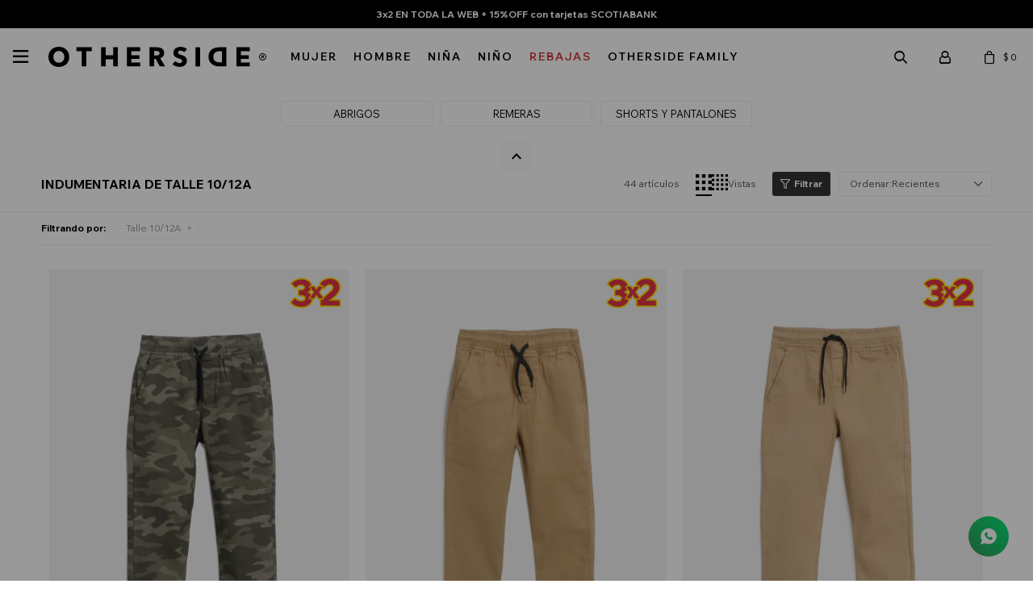

--- FILE ---
content_type: text/html; charset=utf-8
request_url: https://www.otherside.com.uy/indumentaria?cpre=10/12A
body_size: 10960
content:
 <!DOCTYPE html> <html lang="es" class="no-js"> <head itemscope itemtype="http://schema.org/WebSite"> <meta charset="utf-8" /> <script> const GOOGLE_MAPS_CHANNEL_ID = '37'; </script> <link rel='preconnect' href='https://f.fcdn.app' /> <link rel='preconnect' href='https://fonts.googleapis.com' /> <link rel='preconnect' href='https://www.facebook.com' /> <link rel='preconnect' href='https://www.google-analytics.com' /> <link rel="dns-prefetch" href="https://cdnjs.cloudflare.com" /> <title itemprop='name'>Indumentaria de talle 10/12A — Otherside</title> <meta name="description" content="Indumentaria,Abrigos,Blazer y Chaquetas,Blusas y Camisas,Buzos y Canguros,Camisas,Conjuntos,Faldas,Monos,Pantalones,Pijamas,Remeras,Ropa interior,Shorts,Shorts y Pantalones,Trajes de baño,Tejidos,Vestidos y faldas" /> <meta name="keywords" content="Indumentaria,Abrigos,Blazer y Chaquetas,Blusas y Camisas,Buzos y Canguros,Camisas,Conjuntos,Faldas,Monos,Pantalones,Pijamas,Remeras,Ropa interior,Shorts,Shorts y Pantalones,Trajes de baño,Tejidos,Vestidos y faldas" /> <link itemprop="url" rel="canonical" href="https://www.otherside.com.uy/indumentaria?cpre=10%2F12A" /> <meta property="og:title" content="Indumentaria de talle 10/12A — Otherside" /><meta property="og:description" content="Indumentaria,Abrigos,Blazer y Chaquetas,Blusas y Camisas,Buzos y Canguros,Camisas,Conjuntos,Faldas,Monos,Pantalones,Pijamas,Remeras,Ropa interior,Shorts,Shorts y Pantalones,Trajes de baño,Tejidos,Vestidos y faldas" /><meta property="og:type" content="website" /><meta property="og:image" content="https://www.otherside.com.uy/public/web/img/logo-og.png"/><meta property="og:url" content="https://www.otherside.com.uy/indumentaria?cpre=10%2F12A" /><meta property="og:site_name" content="Otherside" /> <meta name='twitter:description' content='Indumentaria,Abrigos,Blazer y Chaquetas,Blusas y Camisas,Buzos y Canguros,Camisas,Conjuntos,Faldas,Monos,Pantalones,Pijamas,Remeras,Ropa interior,Shorts,Shorts y Pantalones,Trajes de baño,Tejidos,Vestidos y faldas' /> <meta name='twitter:image' content='https://www.otherside.com.uy/public/web/img/logo-og.png' /> <meta name='twitter:url' content='https://www.otherside.com.uy/indumentaria?cpre=10%2F12A' /> <meta name='twitter:card' content='summary' /> <meta name='twitter:title' content='Indumentaria de talle 10/12A — Otherside' /> <script>document.getElementsByTagName('html')[0].setAttribute('class', 'js ' + ('ontouchstart' in window || navigator.msMaxTouchPoints ? 'is-touch' : 'no-touch'));</script> <script> var FN_TC = { M1 : 38.41, M2 : 1 }; </script> <script>window.dataLayer = window.dataLayer || [];var _tmData = {"fbPixel":"","hotJar":"","zopimId":"","app":"web"};</script> <script>(function(w,d,s,l,i){w[l]=w[l]||[];w[l].push({'gtm.start': new Date().getTime(),event:'gtm.js'});var f=d.getElementsByTagName(s)[0], j=d.createElement(s),dl=l!='dataLayer'?'&l='+l:'';j.setAttribute('defer', 'defer');j.src= 'https://www.googletagmanager.com/gtm.js?id='+i+dl;f.parentNode.insertBefore(j,f); })(window,document,'script','dataLayer','GTM-PR9T7FFM');</script> <script>(function(w,d,s,l,i){w[l]=w[l]||[];w[l].push({'gtm.start': new Date().getTime(),event:'gtm.js'});var f=d.getElementsByTagName(s)[0], j=d.createElement(s),dl=l!='dataLayer'?'&l='+l:'';j.setAttribute('defer', 'defer');j.src= 'https://www.googletagmanager.com/gtm.js?id='+i+dl;f.parentNode.insertBefore(j,f); })(window,document,'script','dataLayer','GTM-PG42L3WW');</script> <meta id='viewportMetaTag' name="viewport" content="width=device-width, initial-scale=1.0, maximum-scale=1,user-scalable=no"> <link rel="shortcut icon" href="https://f.fcdn.app/assets/commerce/www.otherside.com.uy/d555_8955/public/web/favicon.ico" /> <link rel="apple-itouch-icon" href="https://f.fcdn.app/assets/commerce/www.otherside.com.uy/c435_77fa/public/web/favicon.png" /> <link rel="preconnect" href="https://fonts.googleapis.com"> <link rel="preconnect" href="https://fonts.gstatic.com" crossorigin> <link href="https://fonts.googleapis.com/css2?family=Wix+Madefor+Text:ital,wght@0,400..800;1,400..800&display=swap" rel="stylesheet"> <link href="https://fonts.googleapis.com/css2?family=Material+Symbols+Outlined" rel="stylesheet" /> <link href="https://f.fcdn.app/assets/commerce/www.otherside.com.uy/0000_c342/s.43643141862352763124149246183160.css" rel="stylesheet"/> <script src="https://f.fcdn.app/assets/commerce/www.otherside.com.uy/0000_c342/s.83063691135652455249866265327261.js"></script> <!--[if lt IE 9]> <script type="text/javascript" src="https://cdnjs.cloudflare.com/ajax/libs/html5shiv/3.7.3/html5shiv.js"></script> <![endif]--> <link rel="manifest" href="https://f.fcdn.app/assets/manifest.json" /> </head> <body id='pgCatalogo' class='headerMenuBasic footer2 headerSubMenuFade buscadorSlideTop compraSlide compraLeft filtrosSlide filtrosRight fichaMobileFixedActions pc-indumentaria items3'> <noscript><iframe src="https://www.googletagmanager.com/ns.html?id=GTM-PR9T7FFM" height="0" width="0" style="display:none;visibility:hidden"></iframe></noscript><noscript><iframe src="https://www.googletagmanager.com/ns.html?id=GTM-PG42L3WW" height="0" width="0" style="display:none;visibility:hidden"></iframe></noscript> <div id="pre"> <div id="wrapper"> <header id="header" role="banner"> <div class="cnt"> <div data-id="14" data-area="Top" class="banner"><div class="negro" > 3x2 EN TODA LA WEB + 15%OFF con tarjetas SCOTIABANK </div></div> <div id="logo"><a href="/"><img src="https://f.fcdn.app/assets/commerce/www.otherside.com.uy/3349_ffd9/public/web/img/logo.svg" alt="Otherside" /></a></div> <nav id="menu" data-fn="fnMainMenu"> <ul class="lst"> <li class="it mujer mujer"><a class="tit" href="https://www.otherside.com.uy/mujer" target="_self">Mujer</a> </li> <li class="it hombre hombre"><a class="tit" href="https://www.otherside.com.uy/hombre" target="_self">Hombre</a> </li> <li class="it nina nina"><a class="tit" href="https://www.otherside.com.uy/nina" target="_self">Niña</a> </li> <li class="it nino nino"><a class="tit" href="https://www.otherside.com.uy/nino" target="_self">Niño</a> </li> <li class="it rojo rebajas"><a class="tit" href="https://www.otherside.com.uy/rebajas" target="_self">Rebajas</a> <div class="subMenu"> <div class="cnt"> <ul> <li class="it mujer-rebajas"><a href="https://www.otherside.com.uy/mujer-rebajas" target="_self">MUJER</a></li> <li class="it hombre-rebajas"><a href="https://www.otherside.com.uy/hombre-rebajas" target="_self">HOMBRE</a></li> <li class="it nina-rebajas"><a href="https://www.otherside.com.uy/nina-rebajas" target="_self">NIÑA</a></li> <li class="it nino-rebajas"><a href="https://www.otherside.com.uy/nino-rebajas" target="_self">NIÑO</a></li> </ul> </div> </div> </li> <li class="it "><a class="tit" href="https://www.otherside.com.uy/othersidefamily" target="_self">OTHERSIDE FAMILY</a> </li> </ul> </nav> <div class="toolsItem frmBusqueda" data-version='1'> <button type="button" class="btnItem btnMostrarBuscador"> <span class="ico"></span> <span class="txt"></span> </button> <form action="/catalogo"> <div class="cnt"> <span class="btnCerrar"> <span class="ico"></span> <span class="txt"></span> </span> <label class="lbl"> <b>Buscar productos</b> <input maxlength="48" required="" autocomplete="off" type="search" name="q" placeholder="Buscar productos..." /> </label> <button class="btnBuscar" type="submit"> <span class="ico"></span> <span class="txt"></span> </button> </div> </form> </div> <div class="toolsItem accesoMiCuentaCnt" data-logged="off" data-version='1'> <a href="/mi-cuenta" class="btnItem btnMiCuenta"> <span class="ico"></span> <span class="txt"></span> <span class="usuario"> <span class="nombre"></span> <span class="apellido"></span> </span> </a> <div class="miCuentaMenu"> <ul class="lst"> <li class="it"><a href='/mi-cuenta/mis-datos' class="tit" >Mis datos</a></li> <li class="it"><a href='/mi-cuenta/direcciones' class="tit" >Mis direcciones</a></li> <li class="it"><a href='/mi-cuenta/compras' class="tit" >Mis compras</a></li> <li class="it"><a href='/mi-cuenta/wish-list' class="tit" >Wish List</a></li> <li class="it itSalir"><a href='/salir' class="tit" >Salir</a></li> </ul> </div> </div> <div id="miCompra" data-show="off" data-fn="fnMiCompra" class="toolsItem" data-version="1"> </div> <div id="infoTop"><span class="tel">2309 0890 int. 422 | Whatsapp 097 105 704</span> <span class="info">Atención de Lunes a Jueves de 08:00 a 17:00 | Viernes de 09:00 a 17:00</span></div> <a id="btnMainMenuMobile" href="javascript:mainMenuMobile.show();" data-fn="fnAbrirMenuHover"><span class="ico">&#59421;</span><span class="txt">Menú</span></a> </div> </header> <!-- end:header --> <div data-id="14" data-area="Top" class="banner"><div class="negro" > 3x2 EN TODA LA WEB + 15%OFF con tarjetas SCOTIABANK </div></div> <div id="central" data-catalogo="on" data-tit="Indumentaria de talle 10/12A " data-url="https://www.otherside.com.uy/indumentaria?cpre=10%2F12A" data-total="44" data-pc="indumentaria"> <div class="overlay"><div class="add"><span class="qty">1</span><span class="txt">producto ha sido agregado al carrito</span></div></div> <div class="colapsable"> <div class="contenido visible banners"> <div data-fn="fnSwiperBanner fnRemoveEmptyRow" class="sliderCategorias nav extra-banners" data-breakpoints-slides='[3.5,6,10]' data-breakpoints-spacing='[10,15,15]'> </div> <div data-fn="fnSwiperBanner fnRemoveEmptyRow" class="nav row content extra-banners" data-breakpoints-slides='[2,4,6]' data-breakpoints-spacing='[10,15,15]'> </div> <div data-fn="fnSwiperBanner fnRemoveEmptyRow" class="nav row content extra-banners" data-breakpoints-slides='[2,2,2]' data-breakpoints-spacing='[10,15,15]'> </div> <div id="filtroSliderListado" class="categorias"> <div class="cnt"></div> </div> <div id="filtroSliderListado" class="talle"> <div class="cnt"></div> </div> </div> <button id="ver-extra-contenido" class="ver-extra open" data-fn="fnVerExtraBanners"></button> </div> <div id="wrapperFicha"></div> <div class='hdr'> <h1 class="tit tituloCatalogo">Indumentaria de talle 10/12A</h1> <div class="tools"> <div class="tot">44 artículos </div> <div class="grilla" data-fn="fnCambiarGrilla"> <div class="btn uno"></div> <div class="btn dos"></div> <div class="btn tres"></div> <div class="btn cuatro"></div> Vistas </div> <span class="btn btn01 btnMostrarFiltros" title="Filtrar productos"></span> <div class="orden"><select name='ord' class="custom" id='cboOrdenCatalogo' data-pred="new" ><option value="new" selected="selected" >Recientes</option><option value="rec" >Recomendados</option><option value="cat" >Categoría</option><option value="pra" >Menor precio</option><option value="prd" >Mayor precio</option></select></div> </div> </div> <div id="catalogoFiltrosSeleccionados"><strong class=tit>Filtrando por:</strong><a rel="nofollow" href="https://www.otherside.com.uy/indumentaria" title="Quitar" class="it" data-tipo="presentacion">Talle 10/12A</a></div> <section id="main" role="main"> <div id='catalogoProductos' class='articleList aListProductos ' data-tot='12' data-totAbs='44' data-cargarVariantes=''><div class='it grp3 grp5 grp16 grp34 grp50 grp52 grp58 grp60 grp83' data-disp='1' data-codProd='OS12BGPJ2' data-codVar='13' data-im='//f.fcdn.app/imgs/dcb34f/www.otherside.com.uy/osiduy/d639/webp/catalogo/OS12BGPJ2-13-1/40x60/jogger-verde-oliva.jpg'><div class='cnt'><a class="img" href="https://www.otherside.com.uy/catalogo/jogger-verde-oliva_OS12BGPJ2_13" title="Jogger - Verde oliva" data-fn="fnWishlist"> <div class="logoMarca"></div> <div class="cocardas"><div class="ctm"><div class="ico grupo grupo16"><img loading='lazy' src='//f.fcdn.app/imgs/9ced89/www.otherside.com.uy/osiduy/86dc/webp/grupoproductos/398/100-100/3x2cocarda-02.svg' alt='PROMOCION 3x2' /></div></div></div> <img loading='lazy' src='//f.fcdn.app/imgs/661480/www.otherside.com.uy/osiduy/d639/webp/catalogo/OS12BGPJ2-13-1/500x750/jogger-verde-oliva.jpg' alt='Jogger VERDE OLIVA' width='500' height='750' /> <span data-fn="fnLoadImg" data-src="//f.fcdn.app/imgs/7eaa74/www.otherside.com.uy/osiduy/ff22/webp/catalogo/OS12BGPJ2-13-2/500x750/jogger-verde-oliva.jpg" data-alt="" data-w="500" data-h="750"></span> </a> <div class="agregarCarrito" data-fn="agregarCarritoListado"> <form> <div class="selectTalles"> <div class="placeholder"> <span>Talle</span> </div> <div class="options"></div> </div> <button type="button" class="btn btn01 btnAgregarCarritoListado">Agregar</button> </form> <div class="msg"></div> </div> <div class="info"> <a class="tit" href="https://www.otherside.com.uy/catalogo/jogger-verde-oliva_OS12BGPJ2_13" title="Jogger - Verde oliva">Jogger - Verde oliva <span class="btnWishlist" data-fn="fnEditWishList" data-cod-producto="OS12BGPJ2" data-cod-variante="13"></span></a> <div class="preciosWrapper"> <a class="cantidadDeVariantes" href="https://www.otherside.com.uy/catalogo/jogger-verde-oliva_OS12BGPJ2_13" data-value="0">+ 4 colores</a><div class="precios"> <strong class="precio venta"><span class="sim">$</span> <span class="monto">699</span></strong> </div> <div class="descuentosMDP"><div class='desc_7'> <span class='img' title='15% Scotia'><img loading='lazy' src='//f.fcdn.app/imgs/0e40b4/www.otherside.com.uy/osiduy/074a/webp/descuentos/162/0x0/scotia-julio-01-01.svg' alt='15% Scotia' /></span> <span class="precio"><span class="sim">$</span> <span class="monto">594</span></span></div></div> </div> <div class="variantes"></div> </div><input type="hidden" class="json" style="display:none" value="{&quot;sku&quot;:{&quot;fen&quot;:&quot;1:OS12BGPJ2:13:10\/12A:1&quot;,&quot;com&quot;:&quot;OS12BGPJ2-13-10\/12A&quot;},&quot;producto&quot;:{&quot;codigo&quot;:&quot;OS12BGPJ2&quot;,&quot;nombre&quot;:&quot;Jogger&quot;,&quot;categoria&quot;:&quot;Indumentaria &gt; Shorts y Pantalones&quot;,&quot;marca&quot;:&quot;Otherside&quot;},&quot;variante&quot;:{&quot;codigo&quot;:&quot;13&quot;,&quot;codigoCompleto&quot;:&quot;OS12BGPJ213&quot;,&quot;nombre&quot;:&quot;VERDE OLIVA&quot;,&quot;nombreCompleto&quot;:&quot;Jogger - Verde oliva&quot;,&quot;img&quot;:{&quot;u&quot;:&quot;\/\/f.fcdn.app\/imgs\/a7c6e8\/www.otherside.com.uy\/osiduy\/d639\/webp\/catalogo\/OS12BGPJ2-13-1\/1024-1024\/jogger-verde-oliva.jpg&quot;},&quot;url&quot;:&quot;https:\/\/www.otherside.com.uy\/catalogo\/jogger-verde-oliva_OS12BGPJ2_13&quot;,&quot;tieneStock&quot;:false,&quot;ordenVariante&quot;:&quot;999&quot;},&quot;nomPresentacion&quot;:&quot;10\/12 A\u00f1os&quot;,&quot;nombre&quot;:&quot;Jogger - Verde oliva&quot;,&quot;nombreCompleto&quot;:&quot;Jogger - Verde oliva Talle 10\/12 A\u00f1os&quot;,&quot;precioMonto&quot;:699,&quot;moneda&quot;:{&quot;nom&quot;:&quot;M1&quot;,&quot;nro&quot;:858,&quot;cod&quot;:&quot;UYU&quot;,&quot;sim&quot;:&quot;$&quot;},&quot;sale&quot;:false,&quot;outlet&quot;:false,&quot;nuevo&quot;:false}" /></div></div><div class='it grp3 grp5 grp16 grp34 grp50 grp52 grp58 grp60 grp83' data-disp='1' data-codProd='OS12BGPJ2' data-codVar='55' data-im='//f.fcdn.app/imgs/c6a6f3/www.otherside.com.uy/osiduy/02fb/webp/catalogo/OS12BGPJ2-55-1/40x60/jogger-beige.jpg'><div class='cnt'><a class="img" href="https://www.otherside.com.uy/catalogo/jogger-beige_OS12BGPJ2_55" title="Jogger - Beige" data-fn="fnWishlist"> <div class="logoMarca"></div> <div class="cocardas"><div class="ctm"><div class="ico grupo grupo16"><img loading='lazy' src='//f.fcdn.app/imgs/9ced89/www.otherside.com.uy/osiduy/86dc/webp/grupoproductos/398/100-100/3x2cocarda-02.svg' alt='PROMOCION 3x2' /></div></div></div> <img loading='lazy' src='//f.fcdn.app/imgs/935195/www.otherside.com.uy/osiduy/02fb/webp/catalogo/OS12BGPJ2-55-1/500x750/jogger-beige.jpg' alt='Jogger BEIGE' width='500' height='750' /> <span data-fn="fnLoadImg" data-src="//f.fcdn.app/imgs/0f21fc/www.otherside.com.uy/osiduy/1c3c/webp/catalogo/OS12BGPJ2-55-2/500x750/jogger-beige.jpg" data-alt="" data-w="500" data-h="750"></span> </a> <div class="agregarCarrito" data-fn="agregarCarritoListado"> <form> <div class="selectTalles"> <div class="placeholder"> <span>Talle</span> </div> <div class="options"></div> </div> <button type="button" class="btn btn01 btnAgregarCarritoListado">Agregar</button> </form> <div class="msg"></div> </div> <div class="info"> <a class="tit" href="https://www.otherside.com.uy/catalogo/jogger-beige_OS12BGPJ2_55" title="Jogger - Beige">Jogger - Beige <span class="btnWishlist" data-fn="fnEditWishList" data-cod-producto="OS12BGPJ2" data-cod-variante="55"></span></a> <div class="preciosWrapper"> <a class="cantidadDeVariantes" href="https://www.otherside.com.uy/catalogo/jogger-beige_OS12BGPJ2_55" data-value="0">+ 4 colores</a><div class="precios"> <strong class="precio venta"><span class="sim">$</span> <span class="monto">699</span></strong> </div> <div class="descuentosMDP"><div class='desc_7'> <span class='img' title='15% Scotia'><img loading='lazy' src='//f.fcdn.app/imgs/0e40b4/www.otherside.com.uy/osiduy/074a/webp/descuentos/162/0x0/scotia-julio-01-01.svg' alt='15% Scotia' /></span> <span class="precio"><span class="sim">$</span> <span class="monto">594</span></span></div></div> </div> <div class="variantes"></div> </div><input type="hidden" class="json" style="display:none" value="{&quot;sku&quot;:{&quot;fen&quot;:&quot;1:OS12BGPJ2:55:10\/12A:1&quot;,&quot;com&quot;:&quot;OS12BGPJ2-55-10\/12A&quot;},&quot;producto&quot;:{&quot;codigo&quot;:&quot;OS12BGPJ2&quot;,&quot;nombre&quot;:&quot;Jogger&quot;,&quot;categoria&quot;:&quot;Indumentaria &gt; Shorts y Pantalones&quot;,&quot;marca&quot;:&quot;Otherside&quot;},&quot;variante&quot;:{&quot;codigo&quot;:&quot;55&quot;,&quot;codigoCompleto&quot;:&quot;OS12BGPJ255&quot;,&quot;nombre&quot;:&quot;BEIGE&quot;,&quot;nombreCompleto&quot;:&quot;Jogger - Beige&quot;,&quot;img&quot;:{&quot;u&quot;:&quot;\/\/f.fcdn.app\/imgs\/532e4a\/www.otherside.com.uy\/osiduy\/02fb\/webp\/catalogo\/OS12BGPJ2-55-1\/1024-1024\/jogger-beige.jpg&quot;},&quot;url&quot;:&quot;https:\/\/www.otherside.com.uy\/catalogo\/jogger-beige_OS12BGPJ2_55&quot;,&quot;tieneStock&quot;:false,&quot;ordenVariante&quot;:&quot;999&quot;},&quot;nomPresentacion&quot;:&quot;10\/12 A\u00f1os&quot;,&quot;nombre&quot;:&quot;Jogger - Beige&quot;,&quot;nombreCompleto&quot;:&quot;Jogger - Beige Talle 10\/12 A\u00f1os&quot;,&quot;precioMonto&quot;:699,&quot;moneda&quot;:{&quot;nom&quot;:&quot;M1&quot;,&quot;nro&quot;:858,&quot;cod&quot;:&quot;UYU&quot;,&quot;sim&quot;:&quot;$&quot;},&quot;sale&quot;:false,&quot;outlet&quot;:false,&quot;nuevo&quot;:false}" /></div></div><div class='it grp3 grp5 grp16 grp34 grp50 grp52 grp58 grp60 grp83' data-disp='1' data-codProd='OS12BGPJ2' data-codVar='64' data-im='//f.fcdn.app/imgs/05e300/www.otherside.com.uy/osiduy/9aec/webp/catalogo/OS12BGPJ2-64-1/40x60/jogger-khaki.jpg'><div class='cnt'><a class="img" href="https://www.otherside.com.uy/catalogo/jogger-khaki_OS12BGPJ2_64" title="Jogger - Khaki" data-fn="fnWishlist"> <div class="logoMarca"></div> <div class="cocardas"><div class="ctm"><div class="ico grupo grupo16"><img loading='lazy' src='//f.fcdn.app/imgs/9ced89/www.otherside.com.uy/osiduy/86dc/webp/grupoproductos/398/100-100/3x2cocarda-02.svg' alt='PROMOCION 3x2' /></div></div></div> <img loading='lazy' src='//f.fcdn.app/imgs/081869/www.otherside.com.uy/osiduy/9aec/webp/catalogo/OS12BGPJ2-64-1/500x750/jogger-khaki.jpg' alt='Jogger KHAKI' width='500' height='750' /> <span data-fn="fnLoadImg" data-src="//f.fcdn.app/imgs/a7af6e/www.otherside.com.uy/osiduy/e2d5/webp/catalogo/OS12BGPJ2-64-2/500x750/jogger-khaki.jpg" data-alt="" data-w="500" data-h="750"></span> </a> <div class="agregarCarrito" data-fn="agregarCarritoListado"> <form> <div class="selectTalles"> <div class="placeholder"> <span>Talle</span> </div> <div class="options"></div> </div> <button type="button" class="btn btn01 btnAgregarCarritoListado">Agregar</button> </form> <div class="msg"></div> </div> <div class="info"> <a class="tit" href="https://www.otherside.com.uy/catalogo/jogger-khaki_OS12BGPJ2_64" title="Jogger - Khaki">Jogger - Khaki <span class="btnWishlist" data-fn="fnEditWishList" data-cod-producto="OS12BGPJ2" data-cod-variante="64"></span></a> <div class="preciosWrapper"> <a class="cantidadDeVariantes" href="https://www.otherside.com.uy/catalogo/jogger-khaki_OS12BGPJ2_64" data-value="0">+ 4 colores</a><div class="precios"> <strong class="precio venta"><span class="sim">$</span> <span class="monto">699</span></strong> </div> <div class="descuentosMDP"><div class='desc_7'> <span class='img' title='15% Scotia'><img loading='lazy' src='//f.fcdn.app/imgs/0e40b4/www.otherside.com.uy/osiduy/074a/webp/descuentos/162/0x0/scotia-julio-01-01.svg' alt='15% Scotia' /></span> <span class="precio"><span class="sim">$</span> <span class="monto">594</span></span></div></div> </div> <div class="variantes"></div> </div><input type="hidden" class="json" style="display:none" value="{&quot;sku&quot;:{&quot;fen&quot;:&quot;1:OS12BGPJ2:64:10\/12A:1&quot;,&quot;com&quot;:&quot;OS12BGPJ2-64-10\/12A&quot;},&quot;producto&quot;:{&quot;codigo&quot;:&quot;OS12BGPJ2&quot;,&quot;nombre&quot;:&quot;Jogger&quot;,&quot;categoria&quot;:&quot;Indumentaria &gt; Shorts y Pantalones&quot;,&quot;marca&quot;:&quot;Otherside&quot;},&quot;variante&quot;:{&quot;codigo&quot;:&quot;64&quot;,&quot;codigoCompleto&quot;:&quot;OS12BGPJ264&quot;,&quot;nombre&quot;:&quot;KHAKI&quot;,&quot;nombreCompleto&quot;:&quot;Jogger - Khaki&quot;,&quot;img&quot;:{&quot;u&quot;:&quot;\/\/f.fcdn.app\/imgs\/62a15a\/www.otherside.com.uy\/osiduy\/9aec\/webp\/catalogo\/OS12BGPJ2-64-1\/1024-1024\/jogger-khaki.jpg&quot;},&quot;url&quot;:&quot;https:\/\/www.otherside.com.uy\/catalogo\/jogger-khaki_OS12BGPJ2_64&quot;,&quot;tieneStock&quot;:false,&quot;ordenVariante&quot;:&quot;999&quot;},&quot;nomPresentacion&quot;:&quot;10\/12 A\u00f1os&quot;,&quot;nombre&quot;:&quot;Jogger - Khaki&quot;,&quot;nombreCompleto&quot;:&quot;Jogger - Khaki Talle 10\/12 A\u00f1os&quot;,&quot;precioMonto&quot;:699,&quot;moneda&quot;:{&quot;nom&quot;:&quot;M1&quot;,&quot;nro&quot;:858,&quot;cod&quot;:&quot;UYU&quot;,&quot;sim&quot;:&quot;$&quot;},&quot;sale&quot;:false,&quot;outlet&quot;:false,&quot;nuevo&quot;:false}" /></div></div><div class='it grp3 grp5 grp16 grp34 grp50 grp52 grp58 grp60 grp83' data-disp='1' data-codProd='OS12BGPJ2' data-codVar='800' data-im='//f.fcdn.app/imgs/4e9073/www.otherside.com.uy/osiduy/be7f/webp/catalogo/OS12BGPJ2-800-1/40x60/jogger-gris.jpg'><div class='cnt'><a class="img" href="https://www.otherside.com.uy/catalogo/jogger-gris_OS12BGPJ2_800" title="Jogger - Gris" data-fn="fnWishlist"> <div class="logoMarca"></div> <div class="cocardas"><div class="ctm"><div class="ico grupo grupo16"><img loading='lazy' src='//f.fcdn.app/imgs/9ced89/www.otherside.com.uy/osiduy/86dc/webp/grupoproductos/398/100-100/3x2cocarda-02.svg' alt='PROMOCION 3x2' /></div></div></div> <img loading='lazy' src='//f.fcdn.app/imgs/d557c4/www.otherside.com.uy/osiduy/be7f/webp/catalogo/OS12BGPJ2-800-1/500x750/jogger-gris.jpg' alt='Jogger GRIS' width='500' height='750' /> <span data-fn="fnLoadImg" data-src="//f.fcdn.app/imgs/c71746/www.otherside.com.uy/osiduy/5c1e/webp/catalogo/OS12BGPJ2-800-2/500x750/jogger-gris.jpg" data-alt="" data-w="500" data-h="750"></span> </a> <div class="agregarCarrito" data-fn="agregarCarritoListado"> <form> <div class="selectTalles"> <div class="placeholder"> <span>Talle</span> </div> <div class="options"></div> </div> <button type="button" class="btn btn01 btnAgregarCarritoListado">Agregar</button> </form> <div class="msg"></div> </div> <div class="info"> <a class="tit" href="https://www.otherside.com.uy/catalogo/jogger-gris_OS12BGPJ2_800" title="Jogger - Gris">Jogger - Gris <span class="btnWishlist" data-fn="fnEditWishList" data-cod-producto="OS12BGPJ2" data-cod-variante="800"></span></a> <div class="preciosWrapper"> <a class="cantidadDeVariantes" href="https://www.otherside.com.uy/catalogo/jogger-gris_OS12BGPJ2_800" data-value="0">+ 4 colores</a><div class="precios"> <strong class="precio venta"><span class="sim">$</span> <span class="monto">699</span></strong> </div> <div class="descuentosMDP"><div class='desc_7'> <span class='img' title='15% Scotia'><img loading='lazy' src='//f.fcdn.app/imgs/0e40b4/www.otherside.com.uy/osiduy/074a/webp/descuentos/162/0x0/scotia-julio-01-01.svg' alt='15% Scotia' /></span> <span class="precio"><span class="sim">$</span> <span class="monto">594</span></span></div></div> </div> <div class="variantes"></div> </div><input type="hidden" class="json" style="display:none" value="{&quot;sku&quot;:{&quot;fen&quot;:&quot;1:OS12BGPJ2:800:10\/12A:1&quot;,&quot;com&quot;:&quot;OS12BGPJ2-800-10\/12A&quot;},&quot;producto&quot;:{&quot;codigo&quot;:&quot;OS12BGPJ2&quot;,&quot;nombre&quot;:&quot;Jogger&quot;,&quot;categoria&quot;:&quot;Indumentaria &gt; Shorts y Pantalones&quot;,&quot;marca&quot;:&quot;Otherside&quot;},&quot;variante&quot;:{&quot;codigo&quot;:&quot;800&quot;,&quot;codigoCompleto&quot;:&quot;OS12BGPJ2800&quot;,&quot;nombre&quot;:&quot;GRIS&quot;,&quot;nombreCompleto&quot;:&quot;Jogger - Gris&quot;,&quot;img&quot;:{&quot;u&quot;:&quot;\/\/f.fcdn.app\/imgs\/e6a4c8\/www.otherside.com.uy\/osiduy\/be7f\/webp\/catalogo\/OS12BGPJ2-800-1\/1024-1024\/jogger-gris.jpg&quot;},&quot;url&quot;:&quot;https:\/\/www.otherside.com.uy\/catalogo\/jogger-gris_OS12BGPJ2_800&quot;,&quot;tieneStock&quot;:false,&quot;ordenVariante&quot;:&quot;999&quot;},&quot;nomPresentacion&quot;:&quot;10\/12 A\u00f1os&quot;,&quot;nombre&quot;:&quot;Jogger - Gris&quot;,&quot;nombreCompleto&quot;:&quot;Jogger - Gris Talle 10\/12 A\u00f1os&quot;,&quot;precioMonto&quot;:699,&quot;moneda&quot;:{&quot;nom&quot;:&quot;M1&quot;,&quot;nro&quot;:858,&quot;cod&quot;:&quot;UYU&quot;,&quot;sim&quot;:&quot;$&quot;},&quot;sale&quot;:false,&quot;outlet&quot;:false,&quot;nuevo&quot;:false}" /></div></div><div class='it grp3 grp5 grp16 grp34 grp50 grp52 grp58 grp60 grp83' data-disp='1' data-codProd='OS12BGPJ2' data-codVar='8' data-im='//f.fcdn.app/imgs/978cbf/www.otherside.com.uy/osiduy/3e8d/webp/catalogo/OS12BGPJ2-8-1/40x60/jogger-azul-marino.jpg'><div class='cnt'><a class="img" href="https://www.otherside.com.uy/catalogo/jogger-azul-marino_OS12BGPJ2_8" title="Jogger - Azul marino" data-fn="fnWishlist"> <div class="logoMarca"></div> <div class="cocardas"><div class="ctm"><div class="ico grupo grupo16"><img loading='lazy' src='//f.fcdn.app/imgs/9ced89/www.otherside.com.uy/osiduy/86dc/webp/grupoproductos/398/100-100/3x2cocarda-02.svg' alt='PROMOCION 3x2' /></div></div></div> <img loading='lazy' src='//f.fcdn.app/imgs/dab391/www.otherside.com.uy/osiduy/3e8d/webp/catalogo/OS12BGPJ2-8-1/500x750/jogger-azul-marino.jpg' alt='Jogger AZUL MARINO' width='500' height='750' /> <span data-fn="fnLoadImg" data-src="//f.fcdn.app/imgs/69a49a/www.otherside.com.uy/osiduy/1570/webp/catalogo/OS12BGPJ2-8-2/500x750/jogger-azul-marino.jpg" data-alt="" data-w="500" data-h="750"></span> </a> <div class="agregarCarrito" data-fn="agregarCarritoListado"> <form> <div class="selectTalles"> <div class="placeholder"> <span>Talle</span> </div> <div class="options"></div> </div> <button type="button" class="btn btn01 btnAgregarCarritoListado">Agregar</button> </form> <div class="msg"></div> </div> <div class="info"> <a class="tit" href="https://www.otherside.com.uy/catalogo/jogger-azul-marino_OS12BGPJ2_8" title="Jogger - Azul marino">Jogger - Azul marino <span class="btnWishlist" data-fn="fnEditWishList" data-cod-producto="OS12BGPJ2" data-cod-variante="8"></span></a> <div class="preciosWrapper"> <a class="cantidadDeVariantes" href="https://www.otherside.com.uy/catalogo/jogger-azul-marino_OS12BGPJ2_8" data-value="0">+ 4 colores</a><div class="precios"> <strong class="precio venta"><span class="sim">$</span> <span class="monto">699</span></strong> </div> <div class="descuentosMDP"><div class='desc_7'> <span class='img' title='15% Scotia'><img loading='lazy' src='//f.fcdn.app/imgs/0e40b4/www.otherside.com.uy/osiduy/074a/webp/descuentos/162/0x0/scotia-julio-01-01.svg' alt='15% Scotia' /></span> <span class="precio"><span class="sim">$</span> <span class="monto">594</span></span></div></div> </div> <div class="variantes"></div> </div><input type="hidden" class="json" style="display:none" value="{&quot;sku&quot;:{&quot;fen&quot;:&quot;1:OS12BGPJ2:8:10\/12A:1&quot;,&quot;com&quot;:&quot;OS12BGPJ2-8-10\/12A&quot;},&quot;producto&quot;:{&quot;codigo&quot;:&quot;OS12BGPJ2&quot;,&quot;nombre&quot;:&quot;Jogger&quot;,&quot;categoria&quot;:&quot;Indumentaria &gt; Shorts y Pantalones&quot;,&quot;marca&quot;:&quot;Otherside&quot;},&quot;variante&quot;:{&quot;codigo&quot;:&quot;8&quot;,&quot;codigoCompleto&quot;:&quot;OS12BGPJ28&quot;,&quot;nombre&quot;:&quot;AZUL MARINO&quot;,&quot;nombreCompleto&quot;:&quot;Jogger - Azul marino&quot;,&quot;img&quot;:{&quot;u&quot;:&quot;\/\/f.fcdn.app\/imgs\/1a2aca\/www.otherside.com.uy\/osiduy\/3e8d\/webp\/catalogo\/OS12BGPJ2-8-1\/1024-1024\/jogger-azul-marino.jpg&quot;},&quot;url&quot;:&quot;https:\/\/www.otherside.com.uy\/catalogo\/jogger-azul-marino_OS12BGPJ2_8&quot;,&quot;tieneStock&quot;:false,&quot;ordenVariante&quot;:&quot;999&quot;},&quot;nomPresentacion&quot;:&quot;10\/12 A\u00f1os&quot;,&quot;nombre&quot;:&quot;Jogger - Azul marino&quot;,&quot;nombreCompleto&quot;:&quot;Jogger - Azul marino Talle 10\/12 A\u00f1os&quot;,&quot;precioMonto&quot;:699,&quot;moneda&quot;:{&quot;nom&quot;:&quot;M1&quot;,&quot;nro&quot;:858,&quot;cod&quot;:&quot;UYU&quot;,&quot;sim&quot;:&quot;$&quot;},&quot;sale&quot;:false,&quot;outlet&quot;:false,&quot;nuevo&quot;:false}" /></div></div><div class='it grp3 grp5 grp16 grp34 grp50 grp52 grp58 grp60' data-disp='1' data-codProd='OS11GGTL5' data-codVar='12' data-im='//f.fcdn.app/imgs/e5c39a/www.otherside.com.uy/osiduy/03e7/webp/catalogo/OS11GGTL5-12-1/40x60/remera-basica-estampada-surtido.jpg'><div class='cnt'><a class="img" href="https://www.otherside.com.uy/catalogo/remera-basica-estampada-surtido_OS11GGTL5_12" title="Remera básica estampada - Surtido" data-fn="fnWishlist"> <div class="logoMarca"></div> <div class="cocardas"><div class="ctm"><div class="ico grupo grupo16"><img loading='lazy' src='//f.fcdn.app/imgs/9ced89/www.otherside.com.uy/osiduy/86dc/webp/grupoproductos/398/100-100/3x2cocarda-02.svg' alt='PROMOCION 3x2' /></div></div></div> <img loading='lazy' src='//f.fcdn.app/imgs/d34c27/www.otherside.com.uy/osiduy/03e7/webp/catalogo/OS11GGTL5-12-1/500x750/remera-basica-estampada-surtido.jpg' alt='Remera básica estampada SURTIDO' width='500' height='750' /> </a> <div class="agregarCarrito" data-fn="agregarCarritoListado"> <form> <div class="selectTalles"> <div class="placeholder"> <span>Talle</span> </div> <div class="options"></div> </div> <button type="button" class="btn btn01 btnAgregarCarritoListado">Agregar</button> </form> <div class="msg"></div> </div> <div class="info"> <a class="tit" href="https://www.otherside.com.uy/catalogo/remera-basica-estampada-surtido_OS11GGTL5_12" title="Remera básica estampada - Surtido">Remera básica estampada - Surtido <span class="btnWishlist" data-fn="fnEditWishList" data-cod-producto="OS11GGTL5" data-cod-variante="12"></span></a> <div class="preciosWrapper"> <div class="precios"> <strong class="precio venta"><span class="sim">$</span> <span class="monto">199</span></strong> </div> <div class="descuentosMDP"><div class='desc_7'> <span class='img' title='15% Scotia'><img loading='lazy' src='//f.fcdn.app/imgs/0e40b4/www.otherside.com.uy/osiduy/074a/webp/descuentos/162/0x0/scotia-julio-01-01.svg' alt='15% Scotia' /></span> <span class="precio"><span class="sim">$</span> <span class="monto">169</span></span></div></div> </div> <div class="variantes"></div> </div><input type="hidden" class="json" style="display:none" value="{&quot;sku&quot;:{&quot;fen&quot;:&quot;1:OS11GGTL5:12:10\/12A:1&quot;,&quot;com&quot;:&quot;OS11GGTL5-12-10\/12A&quot;},&quot;producto&quot;:{&quot;codigo&quot;:&quot;OS11GGTL5&quot;,&quot;nombre&quot;:&quot;Remera b\u00e1sica estampada&quot;,&quot;categoria&quot;:&quot;Indumentaria &gt; Remeras&quot;,&quot;marca&quot;:&quot;Otherside&quot;},&quot;variante&quot;:{&quot;codigo&quot;:&quot;12&quot;,&quot;codigoCompleto&quot;:&quot;OS11GGTL512&quot;,&quot;nombre&quot;:&quot;SURTIDO&quot;,&quot;nombreCompleto&quot;:&quot;Remera b\u00e1sica estampada - Surtido&quot;,&quot;img&quot;:{&quot;u&quot;:&quot;\/\/f.fcdn.app\/imgs\/b75910\/www.otherside.com.uy\/osiduy\/03e7\/webp\/catalogo\/OS11GGTL5-12-1\/1024-1024\/remera-basica-estampada-surtido.jpg&quot;},&quot;url&quot;:&quot;https:\/\/www.otherside.com.uy\/catalogo\/remera-basica-estampada-surtido_OS11GGTL5_12&quot;,&quot;tieneStock&quot;:false,&quot;ordenVariante&quot;:&quot;999&quot;},&quot;nomPresentacion&quot;:&quot;10\/12 A\u00f1os&quot;,&quot;nombre&quot;:&quot;Remera b\u00e1sica estampada - Surtido&quot;,&quot;nombreCompleto&quot;:&quot;Remera b\u00e1sica estampada - Surtido Talle 10\/12 A\u00f1os&quot;,&quot;precioMonto&quot;:199,&quot;moneda&quot;:{&quot;nom&quot;:&quot;M1&quot;,&quot;nro&quot;:858,&quot;cod&quot;:&quot;UYU&quot;,&quot;sim&quot;:&quot;$&quot;},&quot;sale&quot;:false,&quot;outlet&quot;:false,&quot;nuevo&quot;:false}" /></div></div><div class='it rebajado sale grp6 grp13 grp16 grp24 grp29 grp38 grp40 grp50 grp58 grp60 grp66' data-disp='1' data-codProd='OS11GGOJ3' data-codVar='1' data-im='//f.fcdn.app/imgs/c57e68/www.otherside.com.uy/osiduy/fa19/webp/catalogo/OS11GGOJ3-1-1/40x60/campera-con-capucha-rojo.jpg'><div class='cnt'><a class="img" href="https://www.otherside.com.uy/catalogo/campera-con-capucha-rojo_OS11GGOJ3_1" title="Campera con capucha - Rojo" data-fn="fnWishlist"> <div class="logoMarca"></div> <div class="cocardas"><div class="ctm"><div class="ico grupo grupo16"><img loading='lazy' src='//f.fcdn.app/imgs/9ced89/www.otherside.com.uy/osiduy/86dc/webp/grupoproductos/398/100-100/3x2cocarda-02.svg' alt='PROMOCION 3x2' /></div><div class="ico grupo grupo66"><img loading='lazy' src='//f.fcdn.app/imgs/a03840/www.otherside.com.uy/osiduy/49aa/webp/grupoproductos/357/100-100/cocardas-rebajas.svg' alt='REBAJAS' /></div></div></div> <img loading='lazy' src='//f.fcdn.app/imgs/9ec3b1/www.otherside.com.uy/osiduy/fa19/webp/catalogo/OS11GGOJ3-1-1/500x750/campera-con-capucha-rojo.jpg' alt='Campera con capucha ROJO' width='500' height='750' /> <span data-fn="fnLoadImg" data-src="//f.fcdn.app/imgs/43c79e/www.otherside.com.uy/osiduy/d9e5/webp/catalogo/OS11GGOJ3-1-2/500x750/campera-con-capucha-rojo.jpg" data-alt="" data-w="500" data-h="750"></span> </a> <div class="agregarCarrito" data-fn="agregarCarritoListado"> <form> <div class="selectTalles"> <div class="placeholder"> <span>Talle</span> </div> <div class="options"></div> </div> <button type="button" class="btn btn01 btnAgregarCarritoListado">Agregar</button> </form> <div class="msg"></div> </div> <div class="info"> <a class="tit" href="https://www.otherside.com.uy/catalogo/campera-con-capucha-rojo_OS11GGOJ3_1" title="Campera con capucha - Rojo">Campera con capucha - Rojo <span class="btnWishlist" data-fn="fnEditWishList" data-cod-producto="OS11GGOJ3" data-cod-variante="1"></span></a> <div class="preciosWrapper"> <a class="cantidadDeVariantes" href="https://www.otherside.com.uy/catalogo/campera-con-capucha-rojo_OS11GGOJ3_1" data-value="0">+ 1 color</a><div class="precios"> <strong class="precio venta"><span class="sim">$</span> <span class="monto">299</span></strong> <del class="precio lista"><span class="sim">$</span> <span class="monto">899</span></del> </div> <span class="porcRebaja"><span class="aux"><span class=int>66</span><span class=dec>74</span></span></span> <div class="descuentosMDP"><div class='desc_7'> <span class='img' title='15% Scotia'><img loading='lazy' src='//f.fcdn.app/imgs/0e40b4/www.otherside.com.uy/osiduy/074a/webp/descuentos/162/0x0/scotia-julio-01-01.svg' alt='15% Scotia' /></span> <span class="precio"><span class="sim">$</span> <span class="monto">254</span></span></div></div> </div> <div class="variantes"></div> </div><input type="hidden" class="json" style="display:none" value="{&quot;sku&quot;:{&quot;fen&quot;:&quot;1:OS11GGOJ3:1:10\/12A:1&quot;,&quot;com&quot;:&quot;OS11GGOJ3-1-10\/12A&quot;},&quot;producto&quot;:{&quot;codigo&quot;:&quot;OS11GGOJ3&quot;,&quot;nombre&quot;:&quot;Campera con capucha&quot;,&quot;categoria&quot;:&quot;Indumentaria &gt; Abrigos&quot;,&quot;marca&quot;:&quot;Otherside&quot;},&quot;variante&quot;:{&quot;codigo&quot;:&quot;1&quot;,&quot;codigoCompleto&quot;:&quot;OS11GGOJ31&quot;,&quot;nombre&quot;:&quot;ROJO&quot;,&quot;nombreCompleto&quot;:&quot;Campera con capucha - Rojo&quot;,&quot;img&quot;:{&quot;u&quot;:&quot;\/\/f.fcdn.app\/imgs\/fd69e0\/www.otherside.com.uy\/osiduy\/fa19\/webp\/catalogo\/OS11GGOJ3-1-1\/1024-1024\/campera-con-capucha-rojo.jpg&quot;},&quot;url&quot;:&quot;https:\/\/www.otherside.com.uy\/catalogo\/campera-con-capucha-rojo_OS11GGOJ3_1&quot;,&quot;tieneStock&quot;:false,&quot;ordenVariante&quot;:&quot;999&quot;},&quot;nomPresentacion&quot;:&quot;10\/12 A\u00f1os&quot;,&quot;nombre&quot;:&quot;Campera con capucha - Rojo&quot;,&quot;nombreCompleto&quot;:&quot;Campera con capucha - Rojo Talle 10\/12 A\u00f1os&quot;,&quot;precioMonto&quot;:299,&quot;moneda&quot;:{&quot;nom&quot;:&quot;M1&quot;,&quot;nro&quot;:858,&quot;cod&quot;:&quot;UYU&quot;,&quot;sim&quot;:&quot;$&quot;},&quot;sale&quot;:true,&quot;outlet&quot;:false,&quot;nuevo&quot;:false}" /></div></div><div class='it grp3 grp5 grp16 grp29 grp34 grp44 grp50 grp58 grp60 grp62 grp70 grp73' data-disp='1' data-codProd='109565009' data-codVar='8' data-im='//f.fcdn.app/imgs/71463b/www.otherside.com.uy/osiduy/b10e/webp/catalogo/109565009-8-1/40x60/remera-manga-larga-unisex-azul-marino.jpg'><div class='cnt'><a class="img" href="https://www.otherside.com.uy/catalogo/remera-manga-larga-unisex-azul-marino_109565009_8" title="Remera manga larga - UNISEX - Azul marino" data-fn="fnWishlist"> <div class="logoMarca"></div> <div class="cocardas"><div class="ctm"><div class="ico grupo grupo16"><img loading='lazy' src='//f.fcdn.app/imgs/9ced89/www.otherside.com.uy/osiduy/86dc/webp/grupoproductos/398/100-100/3x2cocarda-02.svg' alt='PROMOCION 3x2' /></div></div></div> <img loading='lazy' src='//f.fcdn.app/imgs/44d963/www.otherside.com.uy/osiduy/b10e/webp/catalogo/109565009-8-1/500x750/remera-manga-larga-unisex-azul-marino.jpg' alt='Remera manga larga - UNISEX AZUL MARINO' width='500' height='750' /> <span data-fn="fnLoadImg" data-src="//f.fcdn.app/imgs/cd620a/www.otherside.com.uy/osiduy/ba0d/webp/catalogo/109565009-8-2/500x750/remera-manga-larga-unisex-azul-marino.jpg" data-alt="" data-w="500" data-h="750"></span> </a> <div class="agregarCarrito" data-fn="agregarCarritoListado"> <form> <div class="selectTalles"> <div class="placeholder"> <span>Talle</span> </div> <div class="options"></div> </div> <button type="button" class="btn btn01 btnAgregarCarritoListado">Agregar</button> </form> <div class="msg"></div> </div> <div class="info"> <a class="tit" href="https://www.otherside.com.uy/catalogo/remera-manga-larga-unisex-azul-marino_109565009_8" title="Remera manga larga - UNISEX - Azul marino">Remera manga larga - UNISEX - Azul marino <span class="btnWishlist" data-fn="fnEditWishList" data-cod-producto="109565009" data-cod-variante="8"></span></a> <div class="preciosWrapper"> <a class="cantidadDeVariantes" href="https://www.otherside.com.uy/catalogo/remera-manga-larga-unisex-azul-marino_109565009_8" data-value="0">+ 3 colores</a><div class="precios"> <strong class="precio venta"><span class="sim">$</span> <span class="monto">299</span></strong> </div> <div class="descuentosMDP"><div class='desc_7'> <span class='img' title='15% Scotia'><img loading='lazy' src='//f.fcdn.app/imgs/0e40b4/www.otherside.com.uy/osiduy/074a/webp/descuentos/162/0x0/scotia-julio-01-01.svg' alt='15% Scotia' /></span> <span class="precio"><span class="sim">$</span> <span class="monto">254</span></span></div></div> </div> <div class="variantes"></div> </div><input type="hidden" class="json" style="display:none" value="{&quot;sku&quot;:{&quot;fen&quot;:&quot;1:109565009:8:10\/12A:1&quot;,&quot;com&quot;:&quot;109565009-8-10\/12A&quot;},&quot;producto&quot;:{&quot;codigo&quot;:&quot;109565009&quot;,&quot;nombre&quot;:&quot;Remera manga larga - UNISEX&quot;,&quot;categoria&quot;:&quot;Indumentaria &gt; Remeras&quot;,&quot;marca&quot;:&quot;Otherside&quot;},&quot;variante&quot;:{&quot;codigo&quot;:&quot;8&quot;,&quot;codigoCompleto&quot;:&quot;1095650098&quot;,&quot;nombre&quot;:&quot;AZUL MARINO&quot;,&quot;nombreCompleto&quot;:&quot;Remera manga larga - UNISEX - Azul marino&quot;,&quot;img&quot;:{&quot;u&quot;:&quot;\/\/f.fcdn.app\/imgs\/7eee92\/www.otherside.com.uy\/osiduy\/b10e\/webp\/catalogo\/109565009-8-1\/1024-1024\/remera-manga-larga-unisex-azul-marino.jpg&quot;},&quot;url&quot;:&quot;https:\/\/www.otherside.com.uy\/catalogo\/remera-manga-larga-unisex-azul-marino_109565009_8&quot;,&quot;tieneStock&quot;:false,&quot;ordenVariante&quot;:&quot;999&quot;},&quot;nomPresentacion&quot;:&quot;10\/12 A\u00f1os&quot;,&quot;nombre&quot;:&quot;Remera manga larga - UNISEX - Azul marino&quot;,&quot;nombreCompleto&quot;:&quot;Remera manga larga - UNISEX - Azul marino Talle 10\/12 A\u00f1os&quot;,&quot;precioMonto&quot;:299,&quot;moneda&quot;:{&quot;nom&quot;:&quot;M1&quot;,&quot;nro&quot;:858,&quot;cod&quot;:&quot;UYU&quot;,&quot;sim&quot;:&quot;$&quot;},&quot;sale&quot;:false,&quot;outlet&quot;:false,&quot;nuevo&quot;:false}" /></div></div><div class='it grp3 grp5 grp16 grp34 grp50 grp58 grp60 grp62 grp70 grp73' data-disp='1' data-codProd='109565031' data-codVar='941' data-im='//f.fcdn.app/imgs/6e992a/www.otherside.com.uy/osiduy/dc83/webp/catalogo/109565031-941-1/40x60/jogger-con-cordon-rosa.jpg'><div class='cnt'><a class="img" href="https://www.otherside.com.uy/catalogo/jogger-con-cordon-rosa_109565031_941" title="Jogger con cordón - Rosa" data-fn="fnWishlist"> <div class="logoMarca"></div> <div class="cocardas"><div class="ctm"><div class="ico grupo grupo16"><img loading='lazy' src='//f.fcdn.app/imgs/9ced89/www.otherside.com.uy/osiduy/86dc/webp/grupoproductos/398/100-100/3x2cocarda-02.svg' alt='PROMOCION 3x2' /></div></div></div> <img loading='lazy' src='//f.fcdn.app/imgs/a47246/www.otherside.com.uy/osiduy/dc83/webp/catalogo/109565031-941-1/500x750/jogger-con-cordon-rosa.jpg' alt='Jogger con cordón ROSA' width='500' height='750' /> <span data-fn="fnLoadImg" data-src="//f.fcdn.app/imgs/053e72/www.otherside.com.uy/osiduy/36c5/webp/catalogo/109565031-941-2/500x750/jogger-con-cordon-rosa.jpg" data-alt="" data-w="500" data-h="750"></span> </a> <div class="agregarCarrito" data-fn="agregarCarritoListado"> <form> <div class="selectTalles"> <div class="placeholder"> <span>Talle</span> </div> <div class="options"></div> </div> <button type="button" class="btn btn01 btnAgregarCarritoListado">Agregar</button> </form> <div class="msg"></div> </div> <div class="info"> <a class="tit" href="https://www.otherside.com.uy/catalogo/jogger-con-cordon-rosa_109565031_941" title="Jogger con cordón - Rosa">Jogger con cordón - Rosa <span class="btnWishlist" data-fn="fnEditWishList" data-cod-producto="109565031" data-cod-variante="941"></span></a> <div class="preciosWrapper"> <a class="cantidadDeVariantes" href="https://www.otherside.com.uy/catalogo/jogger-con-cordon-rosa_109565031_941" data-value="0">+ 2 colores</a><div class="precios"> <strong class="precio venta"><span class="sim">$</span> <span class="monto">599</span></strong> </div> <div class="descuentosMDP"><div class='desc_7'> <span class='img' title='15% Scotia'><img loading='lazy' src='//f.fcdn.app/imgs/0e40b4/www.otherside.com.uy/osiduy/074a/webp/descuentos/162/0x0/scotia-julio-01-01.svg' alt='15% Scotia' /></span> <span class="precio"><span class="sim">$</span> <span class="monto">509</span></span></div></div> </div> <div class="variantes"></div> </div><input type="hidden" class="json" style="display:none" value="{&quot;sku&quot;:{&quot;fen&quot;:&quot;1:109565031:941:10\/12A:1&quot;,&quot;com&quot;:&quot;109565031-941-10\/12A&quot;},&quot;producto&quot;:{&quot;codigo&quot;:&quot;109565031&quot;,&quot;nombre&quot;:&quot;Jogger con cord\u00f3n&quot;,&quot;categoria&quot;:&quot;Indumentaria &gt; Shorts y Pantalones&quot;,&quot;marca&quot;:&quot;Otherside&quot;},&quot;variante&quot;:{&quot;codigo&quot;:&quot;941&quot;,&quot;codigoCompleto&quot;:&quot;109565031941&quot;,&quot;nombre&quot;:&quot;ROSA&quot;,&quot;nombreCompleto&quot;:&quot;Jogger con cord\u00f3n - Rosa&quot;,&quot;img&quot;:{&quot;u&quot;:&quot;\/\/f.fcdn.app\/imgs\/00d3f0\/www.otherside.com.uy\/osiduy\/dc83\/webp\/catalogo\/109565031-941-1\/1024-1024\/jogger-con-cordon-rosa.jpg&quot;},&quot;url&quot;:&quot;https:\/\/www.otherside.com.uy\/catalogo\/jogger-con-cordon-rosa_109565031_941&quot;,&quot;tieneStock&quot;:false,&quot;ordenVariante&quot;:&quot;999&quot;},&quot;nomPresentacion&quot;:&quot;10\/12 A\u00f1os&quot;,&quot;nombre&quot;:&quot;Jogger con cord\u00f3n - Rosa&quot;,&quot;nombreCompleto&quot;:&quot;Jogger con cord\u00f3n - Rosa Talle 10\/12 A\u00f1os&quot;,&quot;precioMonto&quot;:599,&quot;moneda&quot;:{&quot;nom&quot;:&quot;M1&quot;,&quot;nro&quot;:858,&quot;cod&quot;:&quot;UYU&quot;,&quot;sim&quot;:&quot;$&quot;},&quot;sale&quot;:false,&quot;outlet&quot;:false,&quot;nuevo&quot;:false}" /></div></div><div class='it grp3 grp5 grp16 grp34 grp50 grp58 grp60 grp70' data-disp='1' data-codProd='109565029' data-codVar='800' data-im='//f.fcdn.app/imgs/1839a3/www.otherside.com.uy/osiduy/2937/webp/catalogo/109565029-800-1/40x60/jogger-clasico-gris.jpg'><div class='cnt'><a class="img" href="https://www.otherside.com.uy/catalogo/jogger-clasico-gris_109565029_800" title="Jogger clásico - Gris" data-fn="fnWishlist"> <div class="logoMarca"></div> <div class="cocardas"><div class="ctm"><div class="ico grupo grupo16"><img loading='lazy' src='//f.fcdn.app/imgs/9ced89/www.otherside.com.uy/osiduy/86dc/webp/grupoproductos/398/100-100/3x2cocarda-02.svg' alt='PROMOCION 3x2' /></div></div></div> <img loading='lazy' src='//f.fcdn.app/imgs/bd2ac4/www.otherside.com.uy/osiduy/2937/webp/catalogo/109565029-800-1/500x750/jogger-clasico-gris.jpg' alt='Jogger clásico GRIS' width='500' height='750' /> <span data-fn="fnLoadImg" data-src="//f.fcdn.app/imgs/2b5bd1/www.otherside.com.uy/osiduy/0faa/webp/catalogo/109565029-800-2/500x750/jogger-clasico-gris.jpg" data-alt="" data-w="500" data-h="750"></span> </a> <div class="agregarCarrito" data-fn="agregarCarritoListado"> <form> <div class="selectTalles"> <div class="placeholder"> <span>Talle</span> </div> <div class="options"></div> </div> <button type="button" class="btn btn01 btnAgregarCarritoListado">Agregar</button> </form> <div class="msg"></div> </div> <div class="info"> <a class="tit" href="https://www.otherside.com.uy/catalogo/jogger-clasico-gris_109565029_800" title="Jogger clásico - Gris">Jogger clásico - Gris <span class="btnWishlist" data-fn="fnEditWishList" data-cod-producto="109565029" data-cod-variante="800"></span></a> <div class="preciosWrapper"> <a class="cantidadDeVariantes" href="https://www.otherside.com.uy/catalogo/jogger-clasico-gris_109565029_800" data-value="0">+ 1 color</a><div class="precios"> <strong class="precio venta"><span class="sim">$</span> <span class="monto">599</span></strong> </div> <div class="descuentosMDP"><div class='desc_7'> <span class='img' title='15% Scotia'><img loading='lazy' src='//f.fcdn.app/imgs/0e40b4/www.otherside.com.uy/osiduy/074a/webp/descuentos/162/0x0/scotia-julio-01-01.svg' alt='15% Scotia' /></span> <span class="precio"><span class="sim">$</span> <span class="monto">509</span></span></div></div> </div> <div class="variantes"></div> </div><input type="hidden" class="json" style="display:none" value="{&quot;sku&quot;:{&quot;fen&quot;:&quot;1:109565029:800:10\/12A:1&quot;,&quot;com&quot;:&quot;109565029-800-10\/12A&quot;},&quot;producto&quot;:{&quot;codigo&quot;:&quot;109565029&quot;,&quot;nombre&quot;:&quot;Jogger cl\u00e1sico&quot;,&quot;categoria&quot;:&quot;Indumentaria &gt; Shorts y Pantalones&quot;,&quot;marca&quot;:&quot;Otherside&quot;},&quot;variante&quot;:{&quot;codigo&quot;:&quot;800&quot;,&quot;codigoCompleto&quot;:&quot;109565029800&quot;,&quot;nombre&quot;:&quot;GRIS&quot;,&quot;nombreCompleto&quot;:&quot;Jogger cl\u00e1sico - Gris&quot;,&quot;img&quot;:{&quot;u&quot;:&quot;\/\/f.fcdn.app\/imgs\/856841\/www.otherside.com.uy\/osiduy\/2937\/webp\/catalogo\/109565029-800-1\/1024-1024\/jogger-clasico-gris.jpg&quot;},&quot;url&quot;:&quot;https:\/\/www.otherside.com.uy\/catalogo\/jogger-clasico-gris_109565029_800&quot;,&quot;tieneStock&quot;:false,&quot;ordenVariante&quot;:&quot;999&quot;},&quot;nomPresentacion&quot;:&quot;10\/12 A\u00f1os&quot;,&quot;nombre&quot;:&quot;Jogger cl\u00e1sico - Gris&quot;,&quot;nombreCompleto&quot;:&quot;Jogger cl\u00e1sico - Gris Talle 10\/12 A\u00f1os&quot;,&quot;precioMonto&quot;:599,&quot;moneda&quot;:{&quot;nom&quot;:&quot;M1&quot;,&quot;nro&quot;:858,&quot;cod&quot;:&quot;UYU&quot;,&quot;sim&quot;:&quot;$&quot;},&quot;sale&quot;:false,&quot;outlet&quot;:false,&quot;nuevo&quot;:false}" /></div></div><div class='it grp3 grp5 grp16 grp34 grp50 grp58 grp60 grp70' data-disp='1' data-codProd='OS11GGPE4' data-codVar='8' data-im='//f.fcdn.app/imgs/45b095/www.otherside.com.uy/osiduy/de12/webp/catalogo/OS11GGPE4-8-1/40x60/legging-con-lentejuela-azul-marino.jpg'><div class='cnt'><a class="img" href="https://www.otherside.com.uy/catalogo/legging-con-lentejuela-azul-marino_OS11GGPE4_8" title="Legging con lentejuela - Azul marino" data-fn="fnWishlist"> <div class="logoMarca"></div> <div class="cocardas"><div class="ctm"><div class="ico grupo grupo16"><img loading='lazy' src='//f.fcdn.app/imgs/9ced89/www.otherside.com.uy/osiduy/86dc/webp/grupoproductos/398/100-100/3x2cocarda-02.svg' alt='PROMOCION 3x2' /></div></div></div> <img loading='lazy' src='//f.fcdn.app/imgs/2f8b20/www.otherside.com.uy/osiduy/de12/webp/catalogo/OS11GGPE4-8-1/500x750/legging-con-lentejuela-azul-marino.jpg' alt='Legging con lentejuela AZUL MARINO' width='500' height='750' /> <span data-fn="fnLoadImg" data-src="//f.fcdn.app/imgs/5b94bb/www.otherside.com.uy/osiduy/85e2/webp/catalogo/OS11GGPE4-8-2/500x750/legging-con-lentejuela-azul-marino.jpg" data-alt="" data-w="500" data-h="750"></span> </a> <div class="agregarCarrito" data-fn="agregarCarritoListado"> <form> <div class="selectTalles"> <div class="placeholder"> <span>Talle</span> </div> <div class="options"></div> </div> <button type="button" class="btn btn01 btnAgregarCarritoListado">Agregar</button> </form> <div class="msg"></div> </div> <div class="info"> <a class="tit" href="https://www.otherside.com.uy/catalogo/legging-con-lentejuela-azul-marino_OS11GGPE4_8" title="Legging con lentejuela - Azul marino">Legging con lentejuela - Azul marino <span class="btnWishlist" data-fn="fnEditWishList" data-cod-producto="OS11GGPE4" data-cod-variante="8"></span></a> <div class="preciosWrapper"> <div class="precios"> <strong class="precio venta"><span class="sim">$</span> <span class="monto">399</span></strong> </div> <div class="descuentosMDP"><div class='desc_7'> <span class='img' title='15% Scotia'><img loading='lazy' src='//f.fcdn.app/imgs/0e40b4/www.otherside.com.uy/osiduy/074a/webp/descuentos/162/0x0/scotia-julio-01-01.svg' alt='15% Scotia' /></span> <span class="precio"><span class="sim">$</span> <span class="monto">339</span></span></div></div> </div> <div class="variantes"></div> </div><input type="hidden" class="json" style="display:none" value="{&quot;sku&quot;:{&quot;fen&quot;:&quot;1:OS11GGPE4:8:10\/12A:1&quot;,&quot;com&quot;:&quot;OS11GGPE4-8-10\/12A&quot;},&quot;producto&quot;:{&quot;codigo&quot;:&quot;OS11GGPE4&quot;,&quot;nombre&quot;:&quot;Legging con lentejuela&quot;,&quot;categoria&quot;:&quot;Indumentaria &gt; Shorts y Pantalones&quot;,&quot;marca&quot;:&quot;Otherside&quot;},&quot;variante&quot;:{&quot;codigo&quot;:&quot;8&quot;,&quot;codigoCompleto&quot;:&quot;OS11GGPE48&quot;,&quot;nombre&quot;:&quot;AZUL MARINO&quot;,&quot;nombreCompleto&quot;:&quot;Legging con lentejuela - Azul marino&quot;,&quot;img&quot;:{&quot;u&quot;:&quot;\/\/f.fcdn.app\/imgs\/60d637\/www.otherside.com.uy\/osiduy\/de12\/webp\/catalogo\/OS11GGPE4-8-1\/1024-1024\/legging-con-lentejuela-azul-marino.jpg&quot;},&quot;url&quot;:&quot;https:\/\/www.otherside.com.uy\/catalogo\/legging-con-lentejuela-azul-marino_OS11GGPE4_8&quot;,&quot;tieneStock&quot;:false,&quot;ordenVariante&quot;:&quot;999&quot;},&quot;nomPresentacion&quot;:&quot;10\/12 A\u00f1os&quot;,&quot;nombre&quot;:&quot;Legging con lentejuela - Azul marino&quot;,&quot;nombreCompleto&quot;:&quot;Legging con lentejuela - Azul marino Talle 10\/12 A\u00f1os&quot;,&quot;precioMonto&quot;:399,&quot;moneda&quot;:{&quot;nom&quot;:&quot;M1&quot;,&quot;nro&quot;:858,&quot;cod&quot;:&quot;UYU&quot;,&quot;sim&quot;:&quot;$&quot;},&quot;sale&quot;:false,&quot;outlet&quot;:false,&quot;nuevo&quot;:false}" /></div></div><div class='it grp3 grp5 grp16 grp34 grp47 grp50 grp53 grp58 grp60 grp70' data-disp='1' data-codProd='234515' data-codVar='125' data-im='//f.fcdn.app/imgs/4434f4/www.otherside.com.uy/osiduy/9a19/webp/catalogo/234515-125-1/40x60/remera-minnie-fucsia.jpg'><div class='cnt'><a class="img" href="https://www.otherside.com.uy/catalogo/remera-minnie-fucsia_234515_125" title="Remera Minnie - Fucsia" data-fn="fnWishlist"> <div class="logoMarca"></div> <div class="cocardas"><div class="ctm"><div class="ico grupo grupo16"><img loading='lazy' src='//f.fcdn.app/imgs/9ced89/www.otherside.com.uy/osiduy/86dc/webp/grupoproductos/398/100-100/3x2cocarda-02.svg' alt='PROMOCION 3x2' /></div><div class="ico grupo grupo47"><img loading='lazy' src='//f.fcdn.app/imgs/34b097/www.otherside.com.uy/osiduy/6209/webp/grupoproductos/174/100-100/disney-01.svg' alt='Disney !' /></div></div></div> <img loading='lazy' src='//f.fcdn.app/imgs/e5b9b6/www.otherside.com.uy/osiduy/9a19/webp/catalogo/234515-125-1/500x750/remera-minnie-fucsia.jpg' alt='Remera Minnie FUCSIA' width='500' height='750' /> <span data-fn="fnLoadImg" data-src="//f.fcdn.app/imgs/5427ba/www.otherside.com.uy/osiduy/42c7/webp/catalogo/234515-125-2/500x750/remera-minnie-fucsia.jpg" data-alt="" data-w="500" data-h="750"></span> </a> <div class="agregarCarrito" data-fn="agregarCarritoListado"> <form> <div class="selectTalles"> <div class="placeholder"> <span>Talle</span> </div> <div class="options"></div> </div> <button type="button" class="btn btn01 btnAgregarCarritoListado">Agregar</button> </form> <div class="msg"></div> </div> <div class="info"> <a class="tit" href="https://www.otherside.com.uy/catalogo/remera-minnie-fucsia_234515_125" title="Remera Minnie - Fucsia">Remera Minnie - Fucsia <span class="btnWishlist" data-fn="fnEditWishList" data-cod-producto="234515" data-cod-variante="125"></span></a> <div class="preciosWrapper"> <div class="precios"> <strong class="precio venta"><span class="sim">$</span> <span class="monto">599</span></strong> </div> <div class="descuentosMDP"><div class='desc_7'> <span class='img' title='15% Scotia'><img loading='lazy' src='//f.fcdn.app/imgs/0e40b4/www.otherside.com.uy/osiduy/074a/webp/descuentos/162/0x0/scotia-julio-01-01.svg' alt='15% Scotia' /></span> <span class="precio"><span class="sim">$</span> <span class="monto">509</span></span></div></div> </div> <div class="variantes"></div> </div><input type="hidden" class="json" style="display:none" value="{&quot;sku&quot;:{&quot;fen&quot;:&quot;1:234515:125:10\/12A:1&quot;,&quot;com&quot;:&quot;234515-125-10\/12A&quot;},&quot;producto&quot;:{&quot;codigo&quot;:&quot;234515&quot;,&quot;nombre&quot;:&quot;Remera Minnie&quot;,&quot;categoria&quot;:&quot;Indumentaria &gt; Remeras&quot;,&quot;marca&quot;:&quot;Otherside&quot;},&quot;variante&quot;:{&quot;codigo&quot;:&quot;125&quot;,&quot;codigoCompleto&quot;:&quot;234515125&quot;,&quot;nombre&quot;:&quot;FUCSIA&quot;,&quot;nombreCompleto&quot;:&quot;Remera Minnie - Fucsia&quot;,&quot;img&quot;:{&quot;u&quot;:&quot;\/\/f.fcdn.app\/imgs\/19884d\/www.otherside.com.uy\/osiduy\/9a19\/webp\/catalogo\/234515-125-1\/1024-1024\/remera-minnie-fucsia.jpg&quot;},&quot;url&quot;:&quot;https:\/\/www.otherside.com.uy\/catalogo\/remera-minnie-fucsia_234515_125&quot;,&quot;tieneStock&quot;:false,&quot;ordenVariante&quot;:&quot;999&quot;},&quot;nomPresentacion&quot;:&quot;10\/12 A\u00f1os&quot;,&quot;nombre&quot;:&quot;Remera Minnie - Fucsia&quot;,&quot;nombreCompleto&quot;:&quot;Remera Minnie - Fucsia Talle 10\/12 A\u00f1os&quot;,&quot;precioMonto&quot;:599,&quot;moneda&quot;:{&quot;nom&quot;:&quot;M1&quot;,&quot;nro&quot;:858,&quot;cod&quot;:&quot;UYU&quot;,&quot;sim&quot;:&quot;$&quot;},&quot;sale&quot;:false,&quot;outlet&quot;:false,&quot;nuevo&quot;:false}" /></div></div></div><div class='pagination'></div> </section> <!-- end:main --> <div id="secondary" data-fn="fnScrollFiltros"> <div id="catalogoFiltros" data-fn='fnCatalogoFiltros'> <div class="cnt"> <div class="blk blkCategorias" data-codigo="categoria"> <div class="hdr"> <div class="tit">Categorías</div> </div> <div class="cnt"> <div class="lst" data-fn="agruparCategoriasFiltro"> <label data-ic="4.10." data-val='https://www.otherside.com.uy/indumentaria/abrigos?cpre=10%2F12A' title='Abrigos' class='it radio' data-total='1'><input type='radio' name='categoria' data-tot='1' value='https://www.otherside.com.uy/indumentaria/abrigos?cpre=10%2F12A' /> <b class='tit'>Abrigos <span class='tot'>(1)</span></b></label><label data-ic="4.6." data-val='https://www.otherside.com.uy/indumentaria/remeras?cpre=10%2F12A' title='Remeras' class='it radio' data-total='24'><input type='radio' name='categoria' data-tot='24' value='https://www.otherside.com.uy/indumentaria/remeras?cpre=10%2F12A' /> <b class='tit'>Remeras <span class='tot'>(24)</span></b></label><label data-ic="4.40." data-val='https://www.otherside.com.uy/indumentaria/shorts-y-pantalones?cpre=10%2F12A' title='Shorts y Pantalones' class='it radio' data-total='19'><input type='radio' name='categoria' data-tot='19' value='https://www.otherside.com.uy/indumentaria/shorts-y-pantalones?cpre=10%2F12A' /> <b class='tit'>Shorts y Pantalones <span class='tot'>(19)</span></b></label> </div> </div> </div> <div data-fn="fnBlkCaracteristica" class="blk blkCaracteristica" data-tipo="checkbox" data-codigo="seccion" ><div class="hdr"><div class="tit">Sección</div></div> <div class="cnt"> <div class="lst"><label data-val='ninos' title='Niño' class='it checkbox' data-total='25'><input type='checkbox' name='seccion' data-tot='25' value='ninos' /> <b class='tit'>Niño <span class='tot'>(25)</span></b></label><label data-val='ninas' title='Niña' class='it checkbox' data-total='23'><input type='checkbox' name='seccion' data-tot='23' value='ninas' /> <b class='tit'>Niña <span class='tot'>(23)</span></b></label> </div> </div></div><div data-fn="fnBlkCaracteristica" class="blk blkCaracteristica" data-tipo="checkbox" data-codigo="estilo" ><div class="hdr"><div class="tit">Estilo</div></div> <div class="cnt"> <div class="lst"><label data-val='disney-y-amigos' title='Mickey y amigos' class='it checkbox' data-total='6'><input type='checkbox' name='estilo' data-tot='6' value='disney-y-amigos' /> <b class='tit'>Mickey y amigos <span class='tot'>(6)</span></b></label> </div> </div></div><div data-fn="fnBlkCaracteristica" class="blk blkCaracteristica" data-tipo="checkbox" data-codigo="coleccion" ><div class="hdr"><div class="tit">Colección</div></div> <div class="cnt"> <div class="lst"><label data-val='42228' title='OS VERANO 2024-2025' class='it checkbox' data-total='10'><input type='checkbox' name='coleccion' data-tot='10' value='42228' /> <b class='tit'>OS VERANO 2024-2025 <span class='tot'>(10)</span></b></label><label data-val='42229' title='Invierno 2025' class='it checkbox' data-total='28'><input type='checkbox' name='coleccion' data-tot='28' value='42229' /> <b class='tit'>Invierno 2025 <span class='tot'>(28)</span></b></label><label data-val='42230' title='OS Verano 2025 - 2026' class='it checkbox' data-total='6'><input type='checkbox' name='coleccion' data-tot='6' value='42230' /> <b class='tit'>OS Verano 2025 - 2026 <span class='tot'>(6)</span></b></label> </div> </div></div> <div class="blk blkPrecio" data-fn="fnFiltroBlkPrecio" data-codigo="precio" data-min="199" data-max="699"> <div class="hdr"> <div class="tit">Precio <span class="moneda">($)</span></div> </div> <div class="cnt"> <form action="" class="frm"> <div class="cnt"> <label class="lblPrecio"><b>Desde:</b> <input autocomplete="off" placeholder="Desde" type="number" min="0" name="min" value="" /></label> <label class="lblPrecio"><b>Hasta:</b> <input autocomplete="off" placeholder="Hasta" type="number" min="0" name="max" value="" /></label> <button class="btnPrecio btn btn01" type="submit">OK</button> </div> </form> </div> </div> <div class="blk blkOtras" data-codigo="otras"> <div class="hdr"> <div class="tit">Especiales</div> </div> <div class="cnt"> <div class="lst"> <label data-val='1' title='Sale' class='it checkbox' data-total='8'><input type='checkbox' name='sale' data-tot='8' value='1' /> <b class='tit'>Sale <span class='tot'>(8)</span></b></label> </div> </div> </div> <div style="display:none" id='filtrosOcultos'> <input type="hidden" name="cpre" value="10/12A" /> <input id="paramQ" type="hidden" name="q" value="" /> </div> </div> <span class="btnCerrarFiltros "><span class="txt"></span></span> <span class="btnMostrarProductos btn btn01"><span class="txt"></span></span> </div> </div> <button id="subir" onclick="topFunction()"></button></div> <footer id="footer"> <div class="cnt"> <div id="historialArtVistos" data-show="off"> </div> <div data-id="147" data-area="Footer" class="banner"><picture><source media="(min-width: 1280px)" srcset="//f.fcdn.app/imgs/3ec19b/www.otherside.com.uy/osiduy/60f7/webp/recursos/283/1920x90/oth-banner-newsletter-1920x90.jpg" width='1920' height='90' ><source media="(max-width: 1279px) and (min-width: 1024px)" srcset="//f.fcdn.app/imgs/843ead/www.otherside.com.uy/osiduy/2fbe/webp/recursos/284/1280x90/oth-banner-newsletter-1280x90.jpg" width='1280' height='90' ><source media="(max-width: 640px) AND (orientation: portrait)" srcset="//f.fcdn.app/imgs/ffd779/www.otherside.com.uy/osiduy/c129/webp/recursos/286/640x90/oth-banner-newsletter-640x90.jpg" width='640' height='90' ><source media="(max-width: 1023px)" srcset="//f.fcdn.app/imgs/8d92d5/www.otherside.com.uy/osiduy/7966/webp/recursos/285/1024x90/oth-banner-newsletter-1024x90.jpg" width='1024' height='90' ><img src="//f.fcdn.app/imgs/3ec19b/www.otherside.com.uy/osiduy/60f7/webp/recursos/283/1920x90/oth-banner-newsletter-1920x90.jpg" alt="Footer" width='1920' height='90' ></picture></div><div class="ftrContent"> <div class="blk blkEmpresa" data-fn="fnAmpliarInfoFooter"> <div class="hdr"> <div class="tit">Empresa</div> </div> <div class="cnt"> <ul class="lst"> <li class="it "><a target="_self" class="tit" href="https://www.otherside.com.uy/nosotros">Conocénos</a></li> <li class="it "><a target="_self" class="tit" href="https://www.otherside.com.uy/contacto">Contacto</a></li> <li class="it "><a target="_self" class="tit" href="https://www.otherside.com.uy/tiendas">Tiendas</a></li> <li class="it "><a target="_self" class="tit" href="https://www.otherside.com.uy/trabaja-con-nosotros">Trabaja con nosotros</a></li> </ul> </div> </div> <div class="blk blkCompra" data-fn="fnAmpliarInfoFooter"> <div class="hdr"> <div class="tit">Compra</div> </div> <div class="cnt"> <ul class="lst"> <li class="it "><a target="_self" class="tit" href="https://www.otherside.com.uy/como-comprar">Como comprar</a></li> <li class="it "><a target="_self" class="tit" href="https://www.otherside.com.uy/envios-y-devoluciones">Envíos</a></li> <li class="it "><a target="_self" class="tit" href="https://www.otherside.com.uy/cambios">Cambios</a></li> <li class="it "><a target="_self" class="tit" href="https://www.otherside.com.uy/terminos-condiciones">Términos y condiciones</a></li> </ul> </div> </div> <div class="blk blkCuenta" data-fn="fnAmpliarInfoFooter"> <div class="hdr"> <div class="tit">Mi cuenta</div> </div> <div class="cnt"> <ul class="lst"> <li class="it "><a target="_self" class="tit" href="https://www.otherside.com.uy/mi-cuenta">Mi cuenta</a></li> <li class="it "><a target="_self" class="tit" href="https://www.otherside.com.uy/mi-cuenta/compras">Mis compras</a></li> <li class="it "><a target="_self" class="tit" href="https://www.otherside.com.uy/mi-cuenta/direcciones">Mis direcciones</a></li> <li class="it "><a target="_self" class="tit" href="https://www.otherside.com.uy/mi-cuenta/wish-list">Wish List</a></li> </ul> </div> </div> <div class="blk blkBeneficio"> <div class="hdr"> <div class="tit">Beneficios</div> </div> <div class="cnt"> <div data-id="120" data-area="BeneficiosPie" class="banner"><picture><source media="(min-width: 1280px)" srcset="//f.fcdn.app/imgs/32a259/www.otherside.com.uy/osiduy/8a31/webp/recursos/208/200x100/lta-scotiabank-15-1.jpg" width='200' height='100' ><source media="(max-width: 1279px) and (min-width: 1024px)" srcset="//f.fcdn.app/imgs/14918b/www.otherside.com.uy/osiduy/8a31/webp/recursos/208/0x0/lta-scotiabank-15-1.jpg" ><source media="(max-width: 640px) AND (orientation: portrait)" srcset="//f.fcdn.app/imgs/14918b/www.otherside.com.uy/osiduy/8a31/webp/recursos/208/0x0/lta-scotiabank-15-1.jpg" ><source media="(max-width: 1023px)" srcset="//f.fcdn.app/imgs/14918b/www.otherside.com.uy/osiduy/8a31/webp/recursos/208/0x0/lta-scotiabank-15-1.jpg" ><img src="//f.fcdn.app/imgs/32a259/www.otherside.com.uy/osiduy/8a31/webp/recursos/208/200x100/lta-scotiabank-15-1.jpg" alt="15% Scotia" width='200' height='100' ></picture></div> </div> </div> <div class="blk blkNewsletter"> <div class="hdr"> <div class="tit">Newsletter :-)</div> <div class="subtit">Suscribite y obtené un 10% OFF para tu primera compra web :-)</div> </div> <div class="cnt" data-fn="formNewsletterCustom"> <form class="frmNewsletter" action="/ajax?service=registro-newsletter"> <div class="fld-grp"> <div class="fld fldNombre"> <label class="lbl"><b>Nombre</b><input type="text" name="nombre" placeholder="Ingresa tu nombre" /></label> </div> <div class="fld fldApellido"> <label class="lbl"><b>Apellido</b><input type="text" name="apellido" placeholder="Ingresa tu apellido" /></label> </div> <div class="fld fldEmail"> <label class="lbl"><b>E-mail</b><input type="email" name="email" required placeholder="Ingresa tu e-mail" /></label> </div> </div> <div class="actions"> <button type="submit" class="btn btnSuscribirme"><span>Suscribirme</span></button> </div> </form> </div> </div> <div class="blk blkRedes"> <div class="hdr"> <div class="tit">Social</div> </div> <div class="cnt"> <ul class="lst lstRedesSociales"> <li class="it facebook"><a href="https://www.facebook.com/othersideuy/" target="_blank" rel="external"><span class="ico">&#59392;</span><span class="txt">Facebook</span></a></li> <li class="it instagram"><a href="https://www.instagram.com/othersideuy/?hl=es-la" target="_blank" rel="external"><span class="ico">&#59396;</span><span class="txt">Instagram</span></a></li> </ul> </div> </div> <div class="blk blkMediosDePago"> <div class="hdr"> <div class="tit">Métodos de pago</div> </div> <div class='cnt'> <ul class='lst lstMediosDePago'> <li class='it mercadopago'><img src="https://f.fcdn.app/logos/c/mercadopago.svg" alt="mercadopago" height="20" /></li> <li class='it visa'><img src="https://f.fcdn.app/logos/c/visa.svg" alt="visa" height="20" /></li> <li class='it master'><img src="https://f.fcdn.app/logos/c/master.svg" alt="master" height="20" /></li> <li class='it oca'><img src="https://f.fcdn.app/logos/c/oca.svg" alt="oca" height="20" /></li> <li class='it abitab'><img src="https://f.fcdn.app/logos/c/abitab.svg" alt="abitab" height="20" /></li> <li class='it redpagos'><img src="https://f.fcdn.app/logos/c/redpagos.svg" alt="redpagos" height="20" /></li> <li class='it lider'><img src="https://f.fcdn.app/logos/c/lider.svg" alt="lider" height="20" /></li> <li class='it diners'><img src="https://f.fcdn.app/logos/c/diners.svg" alt="diners" height="20" /></li> <li class='it passcard'><img src="https://f.fcdn.app/logos/c/passcard.svg" alt="passcard" height="20" /></li> <li class='it anda'><img src="https://f.fcdn.app/logos/c/anda.svg" alt="anda" height="20" /></li> <li class='it cabal'><img src="https://f.fcdn.app/logos/c/cabal.svg" alt="cabal" height="20" /></li> <li class='it amex'><img src="https://f.fcdn.app/logos/c/amex.svg" alt="amex" height="20" /></li> <li class='it creditodelacasa'><img src="https://f.fcdn.app/logos/c/creditodelacasa.svg" alt="creditodelacasa" height="20" /></li> </ul> </div> </div> <div class="sellos"> <div class="blk blkMediosDeEnvio"> <div class="hdr"> <div class="tit">Entrega:</div> </div> <div class='cnt'> <ul class="lst lstMediosDeEnvio"> </ul> </div> </div> </div> <div class="extras"> <div class="copy">&COPY; Copyright 2026 / Otherside</div> <div class="btnFenicio"><a href="https://fenicio.io?site=Otherside" target="_blank" title="Powered by Fenicio eCommerce Uruguay"><strong>Fenicio eCommerce Uruguay</strong></a></div> </div> </div> </div> </footer> </div> <!-- end:wrapper --> </div> <!-- end:pre --> <div class="loader"> <div></div> </div>  <a id="whatsAppFloat" class="whatsappFloat whatsapp-general" onclick="fbq('trackCustom', 'Whatsapp');" href="https://wa.me/59897105704" target="blank"></a> <script> $("#whatsAppFloat").attr('data-track-categ', 'Social'); $("#whatsAppFloat").attr('data-track-action', 'WhatsApp'); $("#whatsAppFloat").attr('data-track-label', window.location.pathname + window.location.search); </script>  <div id="mainMenuMobile"> <span class="btnCerrar"><span class="ico"></span><span class="txt"></span></span> <div class="cnt"> <div class="hdr"> <div class="toolsItem accesoMiCuentaCnt" data-logged="off" data-version='1'> <a href="/mi-cuenta" class="btnItem btnMiCuenta"> <span class="ico"></span> <span class="txt"></span> <span class="usuario"> <span class="nombre"></span> <span class="apellido"></span> </span> </a> <div class="miCuentaMenu"> <ul class="lst"> <li class="it"><a href='/mi-cuenta/mis-datos' class="tit" >Mis datos</a></li> <li class="it"><a href='/mi-cuenta/direcciones' class="tit" >Mis direcciones</a></li> <li class="it"><a href='/mi-cuenta/compras' class="tit" >Mis compras</a></li> <li class="it"><a href='/mi-cuenta/wish-list' class="tit" >Wish List</a></li> <li class="it itSalir"><a href='/salir' class="tit" >Salir</a></li> </ul> </div> </div> <span class="btnCerrar"></span> </div> 	<ul class="lst menu"> <li class="it mujer"> <a class="tit" href="https://www.otherside.com.uy/mujer">Mujer</a> <div class="subMenu nivel1"> <div class="cnt"> <ul class="lst"> <li class="it mujer-indumentaria"> <a class="tit" href="https://www.otherside.com.uy/mujer-indumentaria">Indumentaria</a> <div class="subMenu nivel2"> <div class="cnt"> <ul class="lst"> <li class="it rojo mujer-rebajas"> <a class="tit" href="https://www.otherside.com.uy/mujer-rebajas">REBAJAS</a> </li> <li class="it "> <a class="tit" href="/mujer/indumentaria">VER TODO</a> </li> <li class="it abrigos"> <a class="tit" href="https://www.otherside.com.uy/mujer-indumentaria/indumentaria/abrigos">Abrigos</a> </li> <li class="it blusas-y-camisas"> <a class="tit" href="https://www.otherside.com.uy/mujer-indumentaria/indumentaria/blusas-y-camisas">Blusas y Camisas</a> </li> <li class="it buzos-y-canguros"> <a class="tit" href="https://www.otherside.com.uy/mujer-indumentaria/indumentaria/buzos-y-canguros">Buzos y Canguros</a> </li> <li class="it pijama"> <a class="tit" href="https://www.otherside.com.uy/mujer-indumentaria/indumentaria/pijama">Pijamas</a> </li> <li class="it remeras"> <a class="tit" href="https://www.otherside.com.uy/mujer-indumentaria/indumentaria/remeras">Remeras</a> </li> <li class="it shorts-y-pantalones"> <a class="tit" href="https://www.otherside.com.uy/mujer-indumentaria/indumentaria/shorts-y-pantalones">Shorts y Pantalones</a> </li> <li class="it tejidos"> <a class="tit" href="https://www.otherside.com.uy/mujer-indumentaria/indumentaria/tejidos">Tejidos</a> </li> <li class="it vestidos"> <a class="tit" href="https://www.otherside.com.uy/mujer-indumentaria/indumentaria/vestidos">Vestidos y faldas</a> </li> </ul> </div> </div> </li> <li class="it accesorio"> <a class="tit" href="https://www.otherside.com.uy/mujer/accesorio">Accesorios</a> <div class="subMenu nivel2"> <div class="cnt"> <ul class="lst"> <li class="it "> <a class="tit" href="/mujer/accesorio">VER TODO</a> </li> <li class="it bufandas"> <a class="tit" href="https://www.otherside.com.uy/mujer/accesorio/bufandas">Bufandas</a> </li> <li class="it carteras"> <a class="tit" href="https://www.otherside.com.uy/mujer/accesorio/carteras">Carteras</a> </li> <li class="it otros"> <a class="tit" href="https://www.otherside.com.uy/mujer/accesorio/otros">Otros</a> </li> </ul> </div> </div> </li> <li class="it mujer-disney"> <a class="tit" href="https://www.otherside.com.uy/mujer-disney">Disney</a> </li> </ul> </div> </div> </li> <li class="it hombre"> <a class="tit" href="https://www.otherside.com.uy/hombre">Hombre</a> <div class="subMenu nivel1"> <div class="cnt"> <ul class="lst"> <li class="it hombre-indumentaria"> <a class="tit" href="https://www.otherside.com.uy/hombre-indumentaria">Indumentaria</a> <div class="subMenu nivel2"> <div class="cnt"> <ul class="lst"> <li class="it rojo hombre-rebajas"> <a class="tit" href="https://www.otherside.com.uy/hombre-rebajas">REBAJAS</a> </li> <li class="it "> <a class="tit" href="/hombre/indumentaria">VER TODO</a> </li> <li class="it abrigos"> <a class="tit" href="https://www.otherside.com.uy/hombre-indumentaria/indumentaria/abrigos">Abrigos</a> </li> <li class="it buzos-y-canguros"> <a class="tit" href="https://www.otherside.com.uy/hombre-indumentaria/indumentaria/buzos-y-canguros">Buzos y Canguros</a> </li> <li class="it camisas"> <a class="tit" href="https://www.otherside.com.uy/hombre-indumentaria/indumentaria/camisas">Camisas</a> </li> <li class="it remeras"> <a class="tit" href="https://www.otherside.com.uy/hombre-indumentaria/indumentaria/remeras">Remeras</a> </li> <li class="it shorts-y-pantalones"> <a class="tit" href="https://www.otherside.com.uy/hombre-indumentaria/indumentaria/shorts-y-pantalones">Shorts y Pantalones</a> </li> <li class="it tejidos"> <a class="tit" href="https://www.otherside.com.uy/hombre-indumentaria/indumentaria/tejidos">Tejidos</a> </li> </ul> </div> </div> </li> <li class="it accesorio"> <a class="tit" href="https://www.otherside.com.uy/hombre/accesorio">Accesorios</a> <div class="subMenu nivel2"> <div class="cnt"> <ul class="lst"> <li class="it "> <a class="tit" href="/hombre/accesorio">VER TODO</a> </li> <li class="it bufandas"> <a class="tit" href="https://www.otherside.com.uy/hombre/accesorio/bufandas">Bufandas</a> </li> <li class="it medias"> <a class="tit" href="https://www.otherside.com.uy/hombre/accesorio/medias">Medias</a> </li> <li class="it otros"> <a class="tit" href="https://www.otherside.com.uy/hombre/accesorio/otros">Otros</a> </li> </ul> </div> </div> </li> <li class="it hombre-disney"> <a class="tit" href="https://www.otherside.com.uy/hombre-disney">Disney</a> </li> </ul> </div> </div> </li> <li class="it kids"> <a class="tit" href="javascript:;">Kids</a> <div class="subMenu nivel1"> <div class="cnt"> <ul class="lst"> <li class="it nina"> <a class="tit" href="https://www.otherside.com.uy/nina">Niña</a> <div class="subMenu nivel2"> <div class="cnt"> <ul class="lst"> <li class="it rojo nina-rebajas"> <a class="tit" href="https://www.otherside.com.uy/nina-rebajas">REBAJAS</a> </li> <li class="it nina"> <a class="tit" href="https://www.otherside.com.uy/nina">VER TODO</a> </li> <li class="it indumentaria"> <a class="tit" href="https://www.otherside.com.uy/nina/indumentaria">Indumentaria</a> <div class="subMenu nivel3"> <div class="cnt"> <ul class="lst"> <li class="it abrigos"><a class="tit" href="https://www.otherside.com.uy/nina/indumentaria/abrigos">Abrigos</a></li> <li class="it blusas-y-camisas"><a class="tit" href="https://www.otherside.com.uy/nina/indumentaria/blusas-y-camisas">Blusas y Camisas</a></li> <li class="it buzos-y-canguros"><a class="tit" href="https://www.otherside.com.uy/nina/indumentaria/buzos-y-canguros">Buzos y Canguros</a></li> <li class="it pijama"><a class="tit" href="https://www.otherside.com.uy/nina/indumentaria/pijama">Pijamas</a></li> <li class="it remeras"><a class="tit" href="https://www.otherside.com.uy/nina/indumentaria/remeras">Remeras</a></li> <li class="it ropa-interior"><a class="tit" href="https://www.otherside.com.uy/nina/indumentaria/ropa-interior">Ropa interior</a></li> <li class="it shorts-y-pantalones"><a class="tit" href="https://www.otherside.com.uy/nina/indumentaria/shorts-y-pantalones">Shorts y Pantalones</a></li> <li class="it tejidos"><a class="tit" href="https://www.otherside.com.uy/nina/indumentaria/tejidos">Tejidos</a></li> <li class="it vestidos"><a class="tit" href="https://www.otherside.com.uy/nina/indumentaria/vestidos">Vestidos y faldas</a></li> </ul> </div> </div> </li> <li class="it accesorio"> <a class="tit" href="https://www.otherside.com.uy/nina/accesorio">Accesorios</a> <div class="subMenu nivel3"> <div class="cnt"> <ul class="lst"> <li class="it "><a class="tit" href="/nina/accesorio">VER TODO</a></li> <li class="it otros"><a class="tit" href="https://www.otherside.com.uy/nina/accesorio/otros">Otros</a></li> </ul> </div> </div> </li> <li class="it nina-disney"> <a class="tit" href="https://www.otherside.com.uy/nina-disney">Disney</a> </li> </ul> </div> </div> </li> <li class="it nino"> <a class="tit" href="https://www.otherside.com.uy/nino">Niño</a> <div class="subMenu nivel2"> <div class="cnt"> <ul class="lst"> <li class="it rojo nino-rebajas"> <a class="tit" href="https://www.otherside.com.uy/nino-rebajas">REBAJAS</a> </li> <li class="it nino"> <a class="tit" href="https://www.otherside.com.uy/nino">VER TODO</a> </li> <li class="it indumentaria"> <a class="tit" href="https://www.otherside.com.uy/nino/indumentaria">Indumentaria</a> <div class="subMenu nivel3"> <div class="cnt"> <ul class="lst"> <li class="it abrigos"><a class="tit" href="https://www.otherside.com.uy/nino/indumentaria/abrigos">Abrigos</a></li> <li class="it buzos-y-canguros"><a class="tit" href="https://www.otherside.com.uy/nino/indumentaria/buzos-y-canguros">Buzos y Canguros</a></li> <li class="it conjuntos"><a class="tit" href="https://www.otherside.com.uy/nino/indumentaria/conjuntos">Conjuntos</a></li> <li class="it pijama"><a class="tit" href="https://www.otherside.com.uy/nino/indumentaria/pijama">Pijamas</a></li> <li class="it remeras"><a class="tit" href="https://www.otherside.com.uy/nino/indumentaria/remeras">Remeras</a></li> <li class="it ropa-interior"><a class="tit" href="https://www.otherside.com.uy/nino/indumentaria/ropa-interior">Ropa interior</a></li> <li class="it shorts-y-pantalones"><a class="tit" href="https://www.otherside.com.uy/nino/indumentaria/shorts-y-pantalones">Shorts y Pantalones</a></li> <li class="it tejidos"><a class="tit" href="https://www.otherside.com.uy/nino/indumentaria/tejidos">Tejidos</a></li> </ul> </div> </div> </li> <li class="it nino-disney"> <a class="tit" href="https://www.otherside.com.uy/nino-disney">Disney</a> </li> </ul> </div> </div> </li> </ul> </div> </div> </li> <li class="it accesorios"> <a class="tit" href="https://www.otherside.com.uy/accesorios">Accesorios</a> </li> <li class="it rojo rebajas"> <a class="tit" href="https://www.otherside.com.uy/rebajas">Rebajas</a> <div class="subMenu nivel1"> <div class="cnt"> <ul class="lst"> <li class="it mujer-rebajas"> <a class="tit" href="https://www.otherside.com.uy/mujer-rebajas">Mujer</a> </li> <li class="it hombre-rebajas"> <a class="tit" href="https://www.otherside.com.uy/hombre-rebajas">Hombre</a> </li> <li class="it nina-rebajas"> <a class="tit" href="https://www.otherside.com.uy/nina-rebajas">Niña</a> </li> <li class="it nino-rebajas"> <a class="tit" href="https://www.otherside.com.uy/nino-rebajas">Niño</a> </li> <li class="it rebajas"> <a class="tit" href="https://www.otherside.com.uy/rebajas">Ver todo</a> </li> </ul> </div> </div> </li> <li class="it disney"> <a class="tit" href="https://www.otherside.com.uy/disney">Disney</a> </li> <li class="it "> <a class="tit" href="https://www.otherside.com.uy/othersidefamily">OTHERSIDE FAMILY</a> </li> <span class="separador"></span> <li class="it "> <a class="tit" href="javascript:;">Empresa</a> <div class="subMenu nivel1"> <div class="cnt"> <ul class="lst"> <li class="it "><a class="tit" href="https://www.otherside.com.uy/nosotros">Conocénos</a></li> <li class="it "><a class="tit" href="https://www.otherside.com.uy/contacto">Contacto</a></li> <li class="it "><a class="tit" href="https://www.otherside.com.uy/tiendas">Tiendas</a></li> <li class="it "><a class="tit" href="https://www.otherside.com.uy/trabaja-con-nosotros">Trabaja con nosotros</a></li> </ul> </div> </div> </li> <li class="it "> <a class="tit" href="javascript:;">Compra</a> <div class="subMenu nivel1"> <div class="cnt"> <ul class="lst"> <li class="it "><a class="tit" href="https://www.otherside.com.uy/como-comprar">Como comprar</a></li> <li class="it "><a class="tit" href="https://www.otherside.com.uy/envios-y-devoluciones">Envíos</a></li> <li class="it "><a class="tit" href="https://www.otherside.com.uy/cambios">Cambios</a></li> <li class="it "><a class="tit" href="https://www.otherside.com.uy/terminos-condiciones">Términos y condiciones</a></li> </ul> </div> </div> </li> </ul> </div> </div> <div id="fb-root"></div> </body> </html> 

--- FILE ---
content_type: image/svg+xml
request_url: https://f.fcdn.app/assets/commerce/www.otherside.com.uy/ff22_d290/public/web/img/por3.svg
body_size: 288
content:
<?xml version="1.0" encoding="utf-8"?>
<!-- Generator: Adobe Illustrator 24.1.1, SVG Export Plug-In . SVG Version: 6.00 Build 0)  -->
<svg version="1.1" id="Capa_1" xmlns="http://www.w3.org/2000/svg" xmlns:xlink="http://www.w3.org/1999/xlink" x="0px" y="0px"
	 viewBox="0 0 32 32" style="enable-background:new 0 0 32 32;" xml:space="preserve">
<rect width="7" height="7"/>
<rect x="12.5" width="7" height="7"/>
<rect x="25" width="7" height="7"/>
<rect y="12.5" width="7" height="7"/>
<rect x="12.5" y="12.5" width="7" height="7"/>
<rect x="25" y="12.5" width="7" height="7"/>
<rect y="25" width="7" height="7"/>
<rect x="12.5" y="25" width="7" height="7"/>
<rect x="25" y="25" width="7" height="7"/>
</svg>


--- FILE ---
content_type: image/svg+xml
request_url: https://f.fcdn.app/imgs/0e40b4/www.otherside.com.uy/osiduy/074a/webp/descuentos/162/0x0/scotia-julio-01-01.svg
body_size: 914
content:
<?xml version="1.0" encoding="UTF-8"?>
<svg id="Capa_1" data-name="Capa 1" xmlns="http://www.w3.org/2000/svg" version="1.1" viewBox="0 0 50 13">
  <defs>
    <style>
      .cls-1 {
        fill: #ec111a;
        stroke-width: 0px;
      }
    </style>
  </defs>
  <g id="Capa_2" data-name="Capa 2">
    <g id="Layer_1" data-name="Layer 1">
      <path class="cls-1" d="M19,4.4c-2.1,0-3.8,1.7-3.8,3.8s1.7,3.8,3.8,3.8,3.8-1.7,3.8-3.8h0c0-2.1-1.7-3.8-3.8-3.8h0ZM19,9.8c-.9,0-1.7-.8-1.7-1.7s.8-1.7,1.7-1.7,1.7.8,1.7,1.7h0c0,.9-.7,1.7-1.7,1.7h0Z"/>
      <polygon class="cls-1" points="27.6 4.6 26.6 4.6 26.6 2.3 24.3 2.3 24.3 4.6 23.3 4.6 23.3 6.6 24.3 6.6 24.3 11.7 26.6 11.7 26.6 6.6 27.6 6.6 27.6 4.6"/>
      <rect class="cls-1" x="28.6" y="4.6" width="2.3" height="7.2"/>
      <path class="cls-1" d="M29.8,1.1c-.7,0-1.3.6-1.3,1.3s.6,1.3,1.3,1.3,1.3-.6,1.3-1.3h0c0-.7-.6-1.3-1.3-1.3Z"/>
      <path class="cls-1" d="M39.7,11.7v-7.2h-2.2v.8l-.2-.2c-.5-.5-1.2-.8-1.9-.8-1.9,0-3.6,1.7-3.6,3.8s1.6,3.8,3.6,3.8,1.4-.3,1.9-.8l.2-.2v.8h2.2ZM35.8,9.9c-.9,0-1.7-.8-1.7-1.7s.8-1.7,1.7-1.7,1.7.8,1.7,1.7-.8,1.7-1.7,1.7Z"/>
      <path class="cls-1" d="M7.5,9.8c.2-.4.3-.9.2-1.3,0-.7-.2-1.4-.7-1.8-.5-.5-1.3-1-2.4-1.3-.2,0-.4-.1-.6-.2-.2,0-.3-.2-.5-.4-.2-.2-.2-.4-.2-.6,0-.3.2-.6.5-.7.4-.2,1.1-.3,1.8,0,.3,0,.5.2.7.3l.9-1.9c-.4-.3-.9-.5-1.4-.6-.5-.1-1-.2-1.5-.2s-1,0-1.4.2c-.4.2-.8.4-1.1.7-.3.3-.6.7-.7,1.1-.2.4-.3.9-.3,1.3,0,.7.3,1.4.9,1.9.7.6,1.4.8,1.7,1s.6.2.8.3c.2,0,.4.2.6.3.1.1.3.2.3.4,0,.2.1.3,0,.5,0,.2-.1.5-.3.6-.2.2-.6.3-1,.3s-.9-.1-1.3-.3c-.4-.2-.7-.3-1-.5l-1.1,2c.8.7,2.1,1.2,3.2,1.2s1.2,0,1.7-.3c.5-.2.9-.4,1.3-.7.3-.3.6-.7.8-1.1Z"/>
      <path class="cls-1" d="M41.9,9.2c-.7,0-1.3.6-1.3,1.3s.6,1.3,1.3,1.3,1.3-.6,1.3-1.3h0c0-.7-.6-1.3-1.3-1.3ZM41.9,11.5c-.6,0-1-.5-1-1s.5-1,1-1,1,.5,1,1-.5,1-1,1h0Z"/>
      <path class="cls-1" d="M41.8,10.7h-.2v.5h-.3v-1.4h.5c.3,0,.5.2.5.5s-.1.3-.3.4l.3.5h-.3l-.2-.5h0ZM41.6,10.5h.3c.1,0,.2-.1.2-.2s0-.2-.2-.2h-.3v.4h0Z"/>
      <path class="cls-1" d="M13.7,9.2c-.6.7-1.6.8-2.3.3-.7-.6-.8-1.6-.3-2.3s1.6-.8,2.3-.3c.1,0,.2.2.3.3l1.5-1.5c-.7-.8-1.7-1.2-2.8-1.2-2.1,0-3.9,1.5-3.9,3.8s1.8,3.8,3.9,3.8,2.1-.5,2.8-1.2c0,0-1.5-1.5-1.5-1.5Z"/>
    </g>
  </g>
</svg>

--- FILE ---
content_type: image/svg+xml
request_url: https://f.fcdn.app/assets/commerce/www.otherside.com.uy/c5ab_23a1/public/web/img/por4.svg
body_size: 322
content:
<?xml version="1.0" encoding="utf-8"?>
<!-- Generator: Adobe Illustrator 24.1.1, SVG Export Plug-In . SVG Version: 6.00 Build 0)  -->
<svg version="1.1" id="Capa_1" xmlns="http://www.w3.org/2000/svg" xmlns:xlink="http://www.w3.org/1999/xlink" x="0px" y="0px"
	 viewBox="0 0 32 32" style="enable-background:new 0 0 32 32;" xml:space="preserve">
<g>
	<rect width="5" height="5"/>
</g>
<g>
	<rect x="9" width="5" height="5"/>
</g>
<g>
	<rect x="18" width="5" height="5"/>
</g>
<g>
	<rect x="27" width="5" height="5"/>
</g>
<g>
	<rect y="9" width="5" height="5"/>
</g>
<g>
	<rect x="9" y="9" width="5" height="5"/>
</g>
<g>
	<rect x="18" y="9" width="5" height="5"/>
</g>
<g>
	<rect x="27" y="9" width="5" height="5"/>
</g>
<g>
	<rect y="18" width="5" height="5"/>
</g>
<g>
	<rect x="9" y="18" width="5" height="5"/>
</g>
<g>
	<rect x="18" y="18" width="5" height="5"/>
</g>
<g>
	<rect x="27" y="18" width="5" height="5"/>
</g>
<g>
	<rect y="27" width="5" height="5"/>
</g>
<g>
	<rect x="9" y="27" width="5" height="5"/>
</g>
<g>
	<rect x="18" y="27" width="5" height="5"/>
</g>
<g>
	<rect x="27" y="27" width="5" height="5"/>
</g>
</svg>


--- FILE ---
content_type: image/svg+xml
request_url: https://f.fcdn.app/imgs/34b097/www.otherside.com.uy/osiduy/6209/webp/grupoproductos/174/100-100/disney-01.svg
body_size: 2821
content:
<?xml version="1.0" encoding="UTF-8"?>
<svg id="Capa_1" data-name="Capa 1" xmlns="http://www.w3.org/2000/svg" xmlns:xlink="http://www.w3.org/1999/xlink" viewBox="0 0 492.86 481.97">
  <defs>
    <style>
      .cls-1 {
        fill: url(#Degradado_sin_nombre_6);
        fill-rule: evenodd;
        stroke-width: 0px;
      }
    </style>
    <linearGradient id="Degradado_sin_nombre_6" data-name="Degradado sin nombre 6" x1="306.87" y1="287.37" x2="158.28" y2="134.69" gradientUnits="userSpaceOnUse">
      <stop offset="0" stop-color="#183378"/>
      <stop offset="1" stop-color="#090b31"/>
    </linearGradient>
  </defs>
  <path class="cls-1" d="M244.7,170.39c2.92.15,5.54,1.23,7.69,3.07,2.92,2.77,3.69,7.38,2.31,11.07-5.38,11.07-18.17,18.46-26.91,20.91-5.23,1.23-11.84,1.23-16.61-.62-2.31,1.38-4.25,5.86-7.07,4-4.08-3.19-.55-8.17-2.9-11.71-.49-.73-1.71-.78-2.32-1.97-3.23-7.07.77-13.84,5.23-19.22,7.43-8.29,28.75-17.53,40.59-5.54h0ZM219.95,175.93c-4.15.77-8.84,2.58-11.38,5.54-2.54,2.96-4.15,5.84-2.61,8.92,5.38-4,7.99-9.53,13.99-12.92,0-.62.92-1.08,0-1.54h0ZM245.01,177.47c-10.61-.92-18.6,7.07-26.14,14.76-.46,1.23-3.23,2.61-1.08,4,10.15.92,19.84-2,27.22-8.76,2.15-2,3.69-4.61,2.61-7.38-.46-1.08-1.54-2.15-2.61-2.61h0ZM336.96,223.29h0c-3.07-6-6-13.22-12.92-16.3-2.61,1.54-1.23,5.69-1.08,8.15,2.61,9.53,5.38,18.76,6.61,28.75.1,2.55,1.69,6.77-1.54,8.15-3.69-4.31-6.3-9.69-9.53-14.45-4.46-6.3-8.15-14.91-15.84-17.99-4.77,4.15-5.69,10.61-7.84,16.15-.92,10.92-4.61,22.29-1.08,33.21.95,2.73,3.54,4.15,6.3,3.69,7.23-8.3,2.92-22.14,5.23-32.75.46-.46.46-1.69,1.38-1.23,6.3,10.46,10.61,22.14,20.76,30.29,2.77,2.09,7.07-.46,9.53-3.23,9.07-11.53,4.92-30.44,0-42.44h0ZM290.52,219.6h0c-.46-1.38-1.85-1.85-3.07-2.31-18.14-3.38-39.82-4.46-54.12,8.15-2.77,3.07-2.77,8.15-1.54,11.84.64,1.73,3.38,3.23,5.54,3.69,11.22,1.08,22.76,1.08,33.21,3.69,3.54,1.38,9.07,2.46,9.53,7.38-.15,1.38-1.85,2.77-3.23,3.23-11.99,3.38-25.52,7.23-37.67,1.84-1.61-.81-.62-3.38.77-4.31,9.84-4.77,17.84,8.3,28.44,2.15,1.59-1.09,4.92-.92,4.31-4-9.53-5.69-23.22-8.15-34.29-3.69-2.77,1.47-4.43,4.55-4.46,8.46.31,4.92,4.51,8.91,8.92,11.38,11.53,6.61,28.91,6.92,40.28-.31,4.61-3.23,6.43-8.96,6.15-13.68-.46-6-2.66-13.21-8.76-14.76-11.53-2.92-23.99-3.38-35.83-5.23-1.08-.46-3.08-.77-2.61-2.46,13.84-4.61,30.29-3.23,45.05-5.54,1.54-.35,3.38-3.23,3.38-5.54h0ZM223.33,225.44h0c-.15-3.69-.77-7.38-4.46-9.23-1.38-.92-3.1.37-3.69,1.85-3.07,10.15-2.92,21.99-3.38,32.9.31,6.92-.92,14.61,2.61,20.3.97,1.32,4.15,1.84,6.61,1.38,1.54-.77,3.84-1.23,4.15-3.23.31-15.53-.46-29.21-1.85-43.97h0ZM394.16,223.29h0c-1.54-2.31-4-5.93-5.84-6.3-9.23-1.08-19.37,0-28.45,1.85-4,.62-8.3,0-11.84,1.85-.77,6.46,6.61,6.3,9.53,9.53-2.61,2.92-1.54,9.23-6.61,9.23-1.85.46-3.07,2.31-2.61,4.46,2.92,4.92-1.85,9.38-2.92,13.99-1.69,6.46.54,14.06,5.54,16.3,13.33,5.57,25.83-2.31,35.52-9.99,1.08-2.46-.46-4.61-1.54-6.61-5.69-1.23-11.99.46-17.68,1.38-3.1.42-5.84,2.15-8.46.46,1.38-3.84,1.08-8.61,4.77-11.07,2.9-1.53,12.76,0,18.76-.77,2.2-.12,3.1-5.24,2.31-6.61-3.23-4.61-10.61-2-15.53-2.31-.85.09-1.54-.61-2.31-1.08-.77-2.77.92-5.84,3.07-7.69,8-.92,17.38.46,24.29-2.61,1.51-.83.74-2.76,0-4h0ZM174.59,188.23c14.19,11.6,32.6,31.37,30.29,54.12-2.77,17.99-21.83,31.52-37.98,35.83-15.68,4.61-35.36,4.15-51.36.46-1.08,2.92-2.15,6.46-5.54,7.69-2.15.77-4.92.31-6.61-1.08-4.77-4.46-.92-13.07-7.84-15.84-13.53-5.69-28.14-16.91-35.06-30.75-.92-2.77.15-5.53,1.84-7.69,10.61-8.46,23.99-11.84,37.36-14.45.77.31.46-.77,1.08-1.08.77-9.23,1.08-18.61,4-26.91.67-1.17,2.31-1.54,3.38-.77,8.46,6.46,4.46,18.61,8.15,27.37,16.15.77,32.29,1.54,45.05,10.61,4.31,3.54,5.36,10.29,4,14.15-1.36,3.86-5.84,6.61-9.99,6.92-2.77,0-8,.27-7.69-1.85s9.41-5.57,6.61-8.46c-4.02-4.15-24.11-6.61-36.57-8.15-1.54-.31-2.95.15-2.95,1.84-.31,11.69-1.23,24.6.77,35.83.15.77,1.08,1.69,1.85,1.85,21.99,3.54,45.21,1.54,62.43-11.07,8-6.46,10.61-15.53,9.23-25.52-6.92-27.83-35.98-44.59-59.81-55.35-23.22-10.15-48.9-15.38-76.42-13.99-4.38.32-11.33,1.83-11.38,3.38-.05,1.55,7.87,1.06,6.92,4-.95,2.93-8.99,1.19-11.38.46-2.38-.73-2.15-4.15-1.54-6.3,6-10.61,22.73-11.47,30.29-11.84,41.82-1.08,82.26,14.85,108.86,36.6h0ZM99.25,229.44c-10.61.15-21.83,1.23-31.67,4.92-2,.77-4.46,2.92-2.92,5.54,4,5.38,9.71,9.8,15.07,12.92,5.36,3.11,12.45,7.07,18.91,8,1.54-9.99,1.54-19.83,1.38-30.14-.62-.31,0-.92-.77-1.23h0ZM417.07,215.44c-.46,13.38-12.92,21.68-12.92,35.06.46.46.77,1.08,1.38.77,9.99-10.92,19.83-26.45,34.44-31.06,3.84-.31,7.33,3.04,8.76,5.54,5.07,10.15,3.84,24.45-3.23,33.67-7.3,9.06-19.99,18.14-34.44,16.61-6,14.76-10.15,30.29-12.46,46.44-1.23,3.23-4.15.31-6-.31-12.45-9.84-2.23-35.89-1.38-39.21.84-3.32,4.18-11.13,6.61-17.68-5.84-10.46-2.15-23.06,2.61-32.75,3.69-6.46,8.76-12.92,14.76-17.84.77,0,1.38.15,1.84.77h0ZM441.82,232.05c-1.85-.31-2.61,2.15-4.15,2.61-7.07,7.99-14.15,15.99-17.68,25.52,4.77.62,8.76-2.46,12.92-4.15,7.07-4.46,11.53-11.84,11.07-20.3-.31-1.38-1.54-2.46-2.15-3.69h0ZM142.27,309.08c-.05-2.7.85-5.01,2.71-6.94,1.86-1.93,4.04-2.87,6.54-2.81,1.79,0,3.37.43,4.74,1.29,1.38.86,2.41,2.04,3.11,3.54l-1.77,1.26c-.75-1.41-1.62-2.44-2.6-3.09-.98-.65-2.16-.98-3.54-.98-1.91,0-3.55.75-4.9,2.24-1.36,1.49-2.04,3.33-2.04,5.51-.04,2.2.61,4.05,1.94,5.55,1.33,1.5,2.99,2.23,4.97,2.2,2.73,0,4.81-1.36,6.24-4.07l1.69,1.23c-1,1.68-2.12,2.91-3.35,3.68-1.23.78-2.78,1.17-4.64,1.17-2.59.04-4.77-.89-6.53-2.79s-2.62-4.22-2.58-6.97ZM166.68,309.08c-.04-2.82.83-5.16,2.58-7.02,1.76-1.86,3.93-2.77,6.5-2.73,2.57-.04,4.74.88,6.5,2.73,1.76,1.86,2.62,4.2,2.59,7.02.04,2.82-.83,5.16-2.59,7.02-1.76,1.86-3.93,2.77-6.5,2.73-2.57.04-4.74-.88-6.5-2.73-1.76-1.86-2.62-4.2-2.58-7.02ZM180.67,314.68c1.29-1.43,1.93-3.3,1.93-5.6s-.64-4.17-1.93-5.6c-1.29-1.43-2.92-2.14-4.9-2.14s-3.62.71-4.9,2.14c-1.29,1.43-1.93,3.3-1.93,5.6s.64,4.17,1.93,5.6c1.29,1.43,2.92,2.14,4.9,2.14s3.62-.71,4.9-2.14ZM192.97,318.46v-18.76h2.25v16.75h9.54v2.01h-11.79ZM212.28,318.46v-18.76h2.25v16.75h9.54v2.01h-11.79ZM231.6,318.46v-18.76h11.71v1.98h-9.46v6.08h8.71v1.98h-8.71v6.73h9.54v1.98h-11.79ZM250.55,309.08c-.05-2.7.85-5.01,2.71-6.94,1.86-1.93,4.04-2.87,6.54-2.81,1.79,0,3.37.43,4.74,1.29s2.41,2.04,3.11,3.54l-1.77,1.26c-.75-1.41-1.62-2.44-2.6-3.09-.98-.65-2.16-.98-3.54-.98-1.91,0-3.55.75-4.9,2.24s-2.04,3.33-2.04,5.51c-.04,2.2.61,4.05,1.94,5.55,1.33,1.5,2.99,2.23,4.97,2.2,2.73,0,4.81-1.36,6.24-4.07l1.69,1.23c-1,1.68-2.12,2.91-3.35,3.68-1.23.78-2.78,1.17-4.64,1.17-2.59.04-4.76-.89-6.52-2.79s-2.62-4.22-2.59-6.97ZM279.89,318.46v-16.75h-5.79v-2.01h13.83v2.01h-5.79v16.75h-2.25ZM295.46,318.46v-18.76h2.25v18.76h-2.25ZM305.85,309.08c-.04-2.82.83-5.16,2.59-7.02,1.76-1.86,3.93-2.77,6.5-2.73,2.57-.04,4.74.88,6.5,2.73,1.76,1.86,2.62,4.2,2.59,7.02.04,2.82-.83,5.16-2.59,7.02-1.76,1.86-3.93,2.77-6.5,2.73-2.57.04-4.74-.88-6.5-2.73-1.76-1.86-2.62-4.2-2.59-7.02ZM319.84,314.68c1.29-1.43,1.93-3.3,1.93-5.6s-.64-4.17-1.93-5.6c-1.29-1.43-2.92-2.14-4.9-2.14s-3.62.71-4.9,2.14c-1.29,1.43-1.93,3.3-1.93,5.6s.64,4.17,1.93,5.6c1.29,1.43,2.92,2.14,4.9,2.14s3.62-.71,4.9-2.14ZM332.14,318.46v-18.76h2.36l9.03,14.01c.39.66.66,1.15.8,1.47v-15.49h2.17v18.76h-2.33l-9.03-14.04c-.39-.66-.66-1.15-.8-1.47v15.51h-2.2Z"/>
</svg>